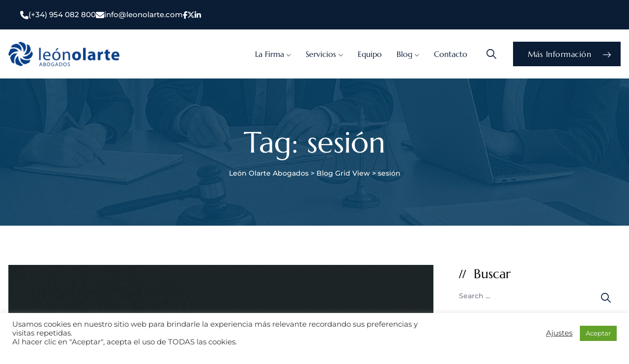

--- FILE ---
content_type: text/html; charset=UTF-8
request_url: https://leonolarte.com/tag/sesion/
body_size: 24865
content:
<!DOCTYPE html>
<html lang="es-ES" class="no-js no-svg">
<head>
<meta charset="UTF-8">
<meta name="viewport" content="width=device-width, initial-scale=1">



<!-- browser-theme-color for WordPress -->
<meta name="theme-color" content="#0a1d35">
<meta name="msapplication-navbutton-color" content="#0a1d35">
<meta name="mobile-web-app-capable" content="yes">
<meta name="apple-mobile-web-app-status-bar-style" content="black-translucent">


<link rel="profile" href="https://gmpg.org/xfn/11">
<meta name='robots' content='index, follow, max-image-preview:large, max-snippet:-1, max-video-preview:-1' />

	<!-- This site is optimized with the Yoast SEO plugin v26.7 - https://yoast.com/wordpress/plugins/seo/ -->
	<title>sesión archivos - León Olarte Abogados</title>
	<link rel="canonical" href="https://leonolarte.com/tag/sesion/" />
	<meta property="og:locale" content="es_ES" />
	<meta property="og:type" content="article" />
	<meta property="og:title" content="sesión archivos - León Olarte Abogados" />
	<meta property="og:url" content="https://leonolarte.com/tag/sesion/" />
	<meta property="og:site_name" content="León Olarte Abogados" />
	<meta property="og:image" content="https://leonolarte.com/wp-content/uploads/2020/03/LeonOlarte_Abogados.jpg" />
	<meta property="og:image:width" content="1024" />
	<meta property="og:image:height" content="768" />
	<meta property="og:image:type" content="image/jpeg" />
	<meta name="twitter:card" content="summary_large_image" />
	<meta name="twitter:site" content="@LeonOlarteAbog" />
	<script type="application/ld+json" class="yoast-schema-graph">{"@context":"https://schema.org","@graph":[{"@type":"CollectionPage","@id":"https://leonolarte.com/tag/sesion/","url":"https://leonolarte.com/tag/sesion/","name":"sesión archivos - León Olarte Abogados","isPartOf":{"@id":"https://leonolarte.com/#website"},"primaryImageOfPage":{"@id":"https://leonolarte.com/tag/sesion/#primaryimage"},"image":{"@id":"https://leonolarte.com/tag/sesion/#primaryimage"},"thumbnailUrl":"https://leonolarte.com/wp-content/uploads/2018/06/Captura-de-pantalla-2018-06-06-a-las-9.29.38.png","breadcrumb":{"@id":"https://leonolarte.com/tag/sesion/#breadcrumb"},"inLanguage":"es"},{"@type":"ImageObject","inLanguage":"es","@id":"https://leonolarte.com/tag/sesion/#primaryimage","url":"https://leonolarte.com/wp-content/uploads/2018/06/Captura-de-pantalla-2018-06-06-a-las-9.29.38.png","contentUrl":"https://leonolarte.com/wp-content/uploads/2018/06/Captura-de-pantalla-2018-06-06-a-las-9.29.38.png","width":1714,"height":1202},{"@type":"BreadcrumbList","@id":"https://leonolarte.com/tag/sesion/#breadcrumb","itemListElement":[{"@type":"ListItem","position":1,"name":"Portada","item":"https://leonolarte.com/"},{"@type":"ListItem","position":2,"name":"sesión"}]},{"@type":"WebSite","@id":"https://leonolarte.com/#website","url":"https://leonolarte.com/","name":"León Olarte Abogados","description":"","publisher":{"@id":"https://leonolarte.com/#organization"},"potentialAction":[{"@type":"SearchAction","target":{"@type":"EntryPoint","urlTemplate":"https://leonolarte.com/?s={search_term_string}"},"query-input":{"@type":"PropertyValueSpecification","valueRequired":true,"valueName":"search_term_string"}}],"inLanguage":"es"},{"@type":"Organization","@id":"https://leonolarte.com/#organization","name":"León Olarte Abogados","url":"https://leonolarte.com/","logo":{"@type":"ImageObject","inLanguage":"es","@id":"https://leonolarte.com/#/schema/logo/image/","url":"https://leonolarte.com/wp-content/uploads/2018/10/logo-slider.png","contentUrl":"https://leonolarte.com/wp-content/uploads/2018/10/logo-slider.png","width":500,"height":111,"caption":"León Olarte Abogados"},"image":{"@id":"https://leonolarte.com/#/schema/logo/image/"},"sameAs":["https://www.facebook.com/leonolarte.abogados","https://x.com/LeonOlarteAbog","https://www.linkedin.com/company/leonolarteabog/"]}]}</script>
	<!-- / Yoast SEO plugin. -->


<link rel='dns-prefetch' href='//static.addtoany.com' />
<link rel='dns-prefetch' href='//www.googletagmanager.com' />
<link rel='dns-prefetch' href='//cdnjs.cloudflare.com' />
<link href='https://fonts.gstatic.com' crossorigin rel='preconnect' />
<link rel="alternate" type="application/rss+xml" title="León Olarte Abogados &raquo; Feed" href="https://leonolarte.com/feed/" />
<link rel="alternate" type="application/rss+xml" title="León Olarte Abogados &raquo; Feed de los comentarios" href="https://leonolarte.com/comments/feed/" />
<link rel="alternate" type="application/rss+xml" title="León Olarte Abogados &raquo; Etiqueta sesión del feed" href="https://leonolarte.com/tag/sesion/feed/" />
<style id='wp-img-auto-sizes-contain-inline-css'>
img:is([sizes=auto i],[sizes^="auto," i]){contain-intrinsic-size:3000px 1500px}
/*# sourceURL=wp-img-auto-sizes-contain-inline-css */
</style>
<style id='wp-emoji-styles-inline-css'>

	img.wp-smiley, img.emoji {
		display: inline !important;
		border: none !important;
		box-shadow: none !important;
		height: 1em !important;
		width: 1em !important;
		margin: 0 0.07em !important;
		vertical-align: -0.1em !important;
		background: none !important;
		padding: 0 !important;
	}
/*# sourceURL=wp-emoji-styles-inline-css */
</style>
<link rel='stylesheet' id='wp-block-library-css' href='https://leonolarte.com/wp-includes/css/dist/block-library/style.min.css?ver=6.9' media='all' />
<style id='classic-theme-styles-inline-css'>
/*! This file is auto-generated */
.wp-block-button__link{color:#fff;background-color:#32373c;border-radius:9999px;box-shadow:none;text-decoration:none;padding:calc(.667em + 2px) calc(1.333em + 2px);font-size:1.125em}.wp-block-file__button{background:#32373c;color:#fff;text-decoration:none}
/*# sourceURL=/wp-includes/css/classic-themes.min.css */
</style>
<style id='global-styles-inline-css'>
:root{--wp--preset--aspect-ratio--square: 1;--wp--preset--aspect-ratio--4-3: 4/3;--wp--preset--aspect-ratio--3-4: 3/4;--wp--preset--aspect-ratio--3-2: 3/2;--wp--preset--aspect-ratio--2-3: 2/3;--wp--preset--aspect-ratio--16-9: 16/9;--wp--preset--aspect-ratio--9-16: 9/16;--wp--preset--color--black: #000000;--wp--preset--color--cyan-bluish-gray: #abb8c3;--wp--preset--color--white: #ffffff;--wp--preset--color--pale-pink: #f78da7;--wp--preset--color--vivid-red: #cf2e2e;--wp--preset--color--luminous-vivid-orange: #ff6900;--wp--preset--color--luminous-vivid-amber: #fcb900;--wp--preset--color--light-green-cyan: #7bdcb5;--wp--preset--color--vivid-green-cyan: #00d084;--wp--preset--color--pale-cyan-blue: #8ed1fc;--wp--preset--color--vivid-cyan-blue: #0693e3;--wp--preset--color--vivid-purple: #9b51e0;--wp--preset--gradient--vivid-cyan-blue-to-vivid-purple: linear-gradient(135deg,rgb(6,147,227) 0%,rgb(155,81,224) 100%);--wp--preset--gradient--light-green-cyan-to-vivid-green-cyan: linear-gradient(135deg,rgb(122,220,180) 0%,rgb(0,208,130) 100%);--wp--preset--gradient--luminous-vivid-amber-to-luminous-vivid-orange: linear-gradient(135deg,rgb(252,185,0) 0%,rgb(255,105,0) 100%);--wp--preset--gradient--luminous-vivid-orange-to-vivid-red: linear-gradient(135deg,rgb(255,105,0) 0%,rgb(207,46,46) 100%);--wp--preset--gradient--very-light-gray-to-cyan-bluish-gray: linear-gradient(135deg,rgb(238,238,238) 0%,rgb(169,184,195) 100%);--wp--preset--gradient--cool-to-warm-spectrum: linear-gradient(135deg,rgb(74,234,220) 0%,rgb(151,120,209) 20%,rgb(207,42,186) 40%,rgb(238,44,130) 60%,rgb(251,105,98) 80%,rgb(254,248,76) 100%);--wp--preset--gradient--blush-light-purple: linear-gradient(135deg,rgb(255,206,236) 0%,rgb(152,150,240) 100%);--wp--preset--gradient--blush-bordeaux: linear-gradient(135deg,rgb(254,205,165) 0%,rgb(254,45,45) 50%,rgb(107,0,62) 100%);--wp--preset--gradient--luminous-dusk: linear-gradient(135deg,rgb(255,203,112) 0%,rgb(199,81,192) 50%,rgb(65,88,208) 100%);--wp--preset--gradient--pale-ocean: linear-gradient(135deg,rgb(255,245,203) 0%,rgb(182,227,212) 50%,rgb(51,167,181) 100%);--wp--preset--gradient--electric-grass: linear-gradient(135deg,rgb(202,248,128) 0%,rgb(113,206,126) 100%);--wp--preset--gradient--midnight: linear-gradient(135deg,rgb(2,3,129) 0%,rgb(40,116,252) 100%);--wp--preset--font-size--small: 13px;--wp--preset--font-size--medium: 20px;--wp--preset--font-size--large: 36px;--wp--preset--font-size--x-large: 42px;--wp--preset--spacing--20: 0.44rem;--wp--preset--spacing--30: 0.67rem;--wp--preset--spacing--40: 1rem;--wp--preset--spacing--50: 1.5rem;--wp--preset--spacing--60: 2.25rem;--wp--preset--spacing--70: 3.38rem;--wp--preset--spacing--80: 5.06rem;--wp--preset--shadow--natural: 6px 6px 9px rgba(0, 0, 0, 0.2);--wp--preset--shadow--deep: 12px 12px 50px rgba(0, 0, 0, 0.4);--wp--preset--shadow--sharp: 6px 6px 0px rgba(0, 0, 0, 0.2);--wp--preset--shadow--outlined: 6px 6px 0px -3px rgb(255, 255, 255), 6px 6px rgb(0, 0, 0);--wp--preset--shadow--crisp: 6px 6px 0px rgb(0, 0, 0);}:where(.is-layout-flex){gap: 0.5em;}:where(.is-layout-grid){gap: 0.5em;}body .is-layout-flex{display: flex;}.is-layout-flex{flex-wrap: wrap;align-items: center;}.is-layout-flex > :is(*, div){margin: 0;}body .is-layout-grid{display: grid;}.is-layout-grid > :is(*, div){margin: 0;}:where(.wp-block-columns.is-layout-flex){gap: 2em;}:where(.wp-block-columns.is-layout-grid){gap: 2em;}:where(.wp-block-post-template.is-layout-flex){gap: 1.25em;}:where(.wp-block-post-template.is-layout-grid){gap: 1.25em;}.has-black-color{color: var(--wp--preset--color--black) !important;}.has-cyan-bluish-gray-color{color: var(--wp--preset--color--cyan-bluish-gray) !important;}.has-white-color{color: var(--wp--preset--color--white) !important;}.has-pale-pink-color{color: var(--wp--preset--color--pale-pink) !important;}.has-vivid-red-color{color: var(--wp--preset--color--vivid-red) !important;}.has-luminous-vivid-orange-color{color: var(--wp--preset--color--luminous-vivid-orange) !important;}.has-luminous-vivid-amber-color{color: var(--wp--preset--color--luminous-vivid-amber) !important;}.has-light-green-cyan-color{color: var(--wp--preset--color--light-green-cyan) !important;}.has-vivid-green-cyan-color{color: var(--wp--preset--color--vivid-green-cyan) !important;}.has-pale-cyan-blue-color{color: var(--wp--preset--color--pale-cyan-blue) !important;}.has-vivid-cyan-blue-color{color: var(--wp--preset--color--vivid-cyan-blue) !important;}.has-vivid-purple-color{color: var(--wp--preset--color--vivid-purple) !important;}.has-black-background-color{background-color: var(--wp--preset--color--black) !important;}.has-cyan-bluish-gray-background-color{background-color: var(--wp--preset--color--cyan-bluish-gray) !important;}.has-white-background-color{background-color: var(--wp--preset--color--white) !important;}.has-pale-pink-background-color{background-color: var(--wp--preset--color--pale-pink) !important;}.has-vivid-red-background-color{background-color: var(--wp--preset--color--vivid-red) !important;}.has-luminous-vivid-orange-background-color{background-color: var(--wp--preset--color--luminous-vivid-orange) !important;}.has-luminous-vivid-amber-background-color{background-color: var(--wp--preset--color--luminous-vivid-amber) !important;}.has-light-green-cyan-background-color{background-color: var(--wp--preset--color--light-green-cyan) !important;}.has-vivid-green-cyan-background-color{background-color: var(--wp--preset--color--vivid-green-cyan) !important;}.has-pale-cyan-blue-background-color{background-color: var(--wp--preset--color--pale-cyan-blue) !important;}.has-vivid-cyan-blue-background-color{background-color: var(--wp--preset--color--vivid-cyan-blue) !important;}.has-vivid-purple-background-color{background-color: var(--wp--preset--color--vivid-purple) !important;}.has-black-border-color{border-color: var(--wp--preset--color--black) !important;}.has-cyan-bluish-gray-border-color{border-color: var(--wp--preset--color--cyan-bluish-gray) !important;}.has-white-border-color{border-color: var(--wp--preset--color--white) !important;}.has-pale-pink-border-color{border-color: var(--wp--preset--color--pale-pink) !important;}.has-vivid-red-border-color{border-color: var(--wp--preset--color--vivid-red) !important;}.has-luminous-vivid-orange-border-color{border-color: var(--wp--preset--color--luminous-vivid-orange) !important;}.has-luminous-vivid-amber-border-color{border-color: var(--wp--preset--color--luminous-vivid-amber) !important;}.has-light-green-cyan-border-color{border-color: var(--wp--preset--color--light-green-cyan) !important;}.has-vivid-green-cyan-border-color{border-color: var(--wp--preset--color--vivid-green-cyan) !important;}.has-pale-cyan-blue-border-color{border-color: var(--wp--preset--color--pale-cyan-blue) !important;}.has-vivid-cyan-blue-border-color{border-color: var(--wp--preset--color--vivid-cyan-blue) !important;}.has-vivid-purple-border-color{border-color: var(--wp--preset--color--vivid-purple) !important;}.has-vivid-cyan-blue-to-vivid-purple-gradient-background{background: var(--wp--preset--gradient--vivid-cyan-blue-to-vivid-purple) !important;}.has-light-green-cyan-to-vivid-green-cyan-gradient-background{background: var(--wp--preset--gradient--light-green-cyan-to-vivid-green-cyan) !important;}.has-luminous-vivid-amber-to-luminous-vivid-orange-gradient-background{background: var(--wp--preset--gradient--luminous-vivid-amber-to-luminous-vivid-orange) !important;}.has-luminous-vivid-orange-to-vivid-red-gradient-background{background: var(--wp--preset--gradient--luminous-vivid-orange-to-vivid-red) !important;}.has-very-light-gray-to-cyan-bluish-gray-gradient-background{background: var(--wp--preset--gradient--very-light-gray-to-cyan-bluish-gray) !important;}.has-cool-to-warm-spectrum-gradient-background{background: var(--wp--preset--gradient--cool-to-warm-spectrum) !important;}.has-blush-light-purple-gradient-background{background: var(--wp--preset--gradient--blush-light-purple) !important;}.has-blush-bordeaux-gradient-background{background: var(--wp--preset--gradient--blush-bordeaux) !important;}.has-luminous-dusk-gradient-background{background: var(--wp--preset--gradient--luminous-dusk) !important;}.has-pale-ocean-gradient-background{background: var(--wp--preset--gradient--pale-ocean) !important;}.has-electric-grass-gradient-background{background: var(--wp--preset--gradient--electric-grass) !important;}.has-midnight-gradient-background{background: var(--wp--preset--gradient--midnight) !important;}.has-small-font-size{font-size: var(--wp--preset--font-size--small) !important;}.has-medium-font-size{font-size: var(--wp--preset--font-size--medium) !important;}.has-large-font-size{font-size: var(--wp--preset--font-size--large) !important;}.has-x-large-font-size{font-size: var(--wp--preset--font-size--x-large) !important;}
:where(.wp-block-post-template.is-layout-flex){gap: 1.25em;}:where(.wp-block-post-template.is-layout-grid){gap: 1.25em;}
:where(.wp-block-term-template.is-layout-flex){gap: 1.25em;}:where(.wp-block-term-template.is-layout-grid){gap: 1.25em;}
:where(.wp-block-columns.is-layout-flex){gap: 2em;}:where(.wp-block-columns.is-layout-grid){gap: 2em;}
:root :where(.wp-block-pullquote){font-size: 1.5em;line-height: 1.6;}
/*# sourceURL=global-styles-inline-css */
</style>
<link rel='stylesheet' id='contact-form-7-css' href='https://leonolarte.com/wp-content/plugins/contact-form-7/includes/css/styles.css?ver=6.1.4' media='all' />
<link rel='stylesheet' id='cookie-law-info-css' href='https://leonolarte.com/wp-content/plugins/cookie-law-info/legacy/public/css/cookie-law-info-public.css?ver=3.3.9.1' media='all' />
<link rel='stylesheet' id='cookie-law-info-gdpr-css' href='https://leonolarte.com/wp-content/plugins/cookie-law-info/legacy/public/css/cookie-law-info-gdpr.css?ver=3.3.9.1' media='all' />
<link rel='stylesheet' id='ctf_styles-css' href='https://leonolarte.com/wp-content/plugins/custom-twitter-feeds/css/ctf-styles.min.css?ver=2.3.1' media='all' />
<link rel='stylesheet' id='fa-cdn-css' href='https://cdnjs.cloudflare.com/ajax/libs/font-awesome/6.5.0/css/all.min.css?ver=6.4.0' media='all' />
<link rel='stylesheet' id='qi-addons-for-elementor-grid-style-css' href='https://leonolarte.com/wp-content/plugins/qi-addons-for-elementor/assets/css/grid.min.css?ver=1.9.5' media='all' />
<link rel='stylesheet' id='qi-addons-for-elementor-helper-parts-style-css' href='https://leonolarte.com/wp-content/plugins/qi-addons-for-elementor/assets/css/helper-parts.min.css?ver=1.9.5' media='all' />
<link rel='stylesheet' id='qi-addons-for-elementor-style-css' href='https://leonolarte.com/wp-content/plugins/qi-addons-for-elementor/assets/css/main.min.css?ver=1.9.5' media='all' />
<link rel='stylesheet' id='pbmit-attorly-header-style-css' href='https://leonolarte.com/wp-content/themes/attorly/css/header/header-style-4.min.css?ver=6.9' media='all' />
<link rel='stylesheet' id='kirki-styles-css' href='https://leonolarte.com?action=kirki-styles&#038;ver=3.1.9' media='all' />
<link rel='stylesheet' id='addtoany-css' href='https://leonolarte.com/wp-content/plugins/add-to-any/addtoany.min.css?ver=1.16' media='all' />
<link rel='stylesheet' id='bootstrap-css' href='https://leonolarte.com/wp-content/themes/attorly/libraries/bootstrap/css/bootstrap.min.css?ver=6.9' media='all' />
<link rel='stylesheet' id='pbmit-elementor-style-css' href='https://leonolarte.com/wp-content/themes/attorly/css/elementor.min.css?ver=6.9' media='all' />
<link rel='stylesheet' id='pbmit-core-style-css' href='https://leonolarte.com/wp-content/themes/attorly/css/core.min.css?ver=6.9' media='all' />
<link rel='stylesheet' id='pbmit-theme-style-css' href='https://leonolarte.com/wp-content/themes/attorly/css/theme.min.css?ver=6.9' media='all' />
<link rel='stylesheet' id='pbmit-widget-style-css' href='https://leonolarte.com/wp-content/themes/attorly/css/widget.min.css?ver=6.9' media='all' />
<link rel='stylesheet' id='select2-css' href='https://leonolarte.com/wp-content/themes/attorly/libraries/select2/css/select2.min.css?ver=6.9' media='all' />
<link rel='stylesheet' id='magnific-popup-css' href='https://leonolarte.com/wp-content/themes/attorly/libraries/magnific-popup/magnific-popup.css?ver=6.9' media='all' />
<link rel='stylesheet' id='pbmit-base-icons-css' href='https://leonolarte.com/wp-content/themes/attorly/libraries/pbminfotech-base-icons/css/pbminfotech-base-icons.css?ver=6.9' media='all' />
<link rel='stylesheet' id='balloon-css' href='https://leonolarte.com/wp-content/themes/attorly/libraries/balloon/balloon.min.css?ver=6.9' media='all' />
<link rel='stylesheet' id='pbmit-dynamic-style-css' href='https://leonolarte.com/wp-content/pbmit-attorly-css/theme-style.min.css?ver=887997' media='all' />
<link rel='stylesheet' id='pbmit-global-color-style-css' href='https://leonolarte.com/wp-content/themes/attorly/css/global-color.min.css?ver=6.9' media='all' />
<link rel='stylesheet' id='pbmit-responsive-style-css' href='https://leonolarte.com/wp-content/themes/attorly/css/responsive.min.css?ver=6.9' media='all' />
<script src="https://leonolarte.com/wp-includes/js/jquery/jquery.min.js?ver=3.7.1" id="jquery-core-js"></script>
<script src="https://leonolarte.com/wp-includes/js/jquery/jquery-migrate.min.js?ver=3.4.1" id="jquery-migrate-js"></script>
<script id="addtoany-core-js-before">
window.a2a_config=window.a2a_config||{};a2a_config.callbacks=[];a2a_config.overlays=[];a2a_config.templates={};a2a_localize = {
	Share: "Compartir",
	Save: "Guardar",
	Subscribe: "Suscribir",
	Email: "Correo electrónico",
	Bookmark: "Marcador",
	ShowAll: "Mostrar todo",
	ShowLess: "Mostrar menos",
	FindServices: "Encontrar servicio(s)",
	FindAnyServiceToAddTo: "Encuentra al instante cualquier servicio para añadir a",
	PoweredBy: "Funciona con",
	ShareViaEmail: "Compartir por correo electrónico",
	SubscribeViaEmail: "Suscribirse a través de correo electrónico",
	BookmarkInYourBrowser: "Añadir a marcadores de tu navegador",
	BookmarkInstructions: "Presiona «Ctrl+D» o «\u2318+D» para añadir esta página a marcadores",
	AddToYourFavorites: "Añadir a tus favoritos",
	SendFromWebOrProgram: "Enviar desde cualquier dirección o programa de correo electrónico ",
	EmailProgram: "Programa de correo electrónico",
	More: "Más&#8230;",
	ThanksForSharing: "¡Gracias por compartir!",
	ThanksForFollowing: "¡Gracias por seguirnos!"
};

a2a_config.icon_color="transparent,#000000";

//# sourceURL=addtoany-core-js-before
</script>
<script defer src="https://static.addtoany.com/menu/page.js" id="addtoany-core-js"></script>
<script defer src="https://leonolarte.com/wp-content/plugins/add-to-any/addtoany.min.js?ver=1.1" id="addtoany-jquery-js"></script>
<script id="cookie-law-info-js-extra">
var Cli_Data = {"nn_cookie_ids":["test_cookie","VISITOR_INFO1_LIVE","_ga","_gid","__stid","pxcelPage_c010","mc_session_ids[default]","mc_session_ids[multi][0]","mc_session_ids[multi][1]","mc_session_ids[multi][2]","mc_session_ids[multi][3]","mc_session_ids[multi][4]","lang","__stidv","_gat","YSC","cookielawinfo-checkbox-performance","cookielawinfo-checkbox-analytics","cookielawinfo-checkbox-advertisement","__cfduid","SERVERID","EE","pi","uuid2","ud","rlas3","pxrc","_cc_dc","_cc_id","_cc_cc","_cc_aud","IDE","cookielawinfo-checkbox-others","collect_chat_page_load","collect_chat_launcher_load","fpestid","zc","st_samesite","CONSENT","cookielawinfo-checkbox-necessary","cookielawinfo-checkbox-non-necessary","cookielawinfo-checkbox-functional"],"cookielist":[],"non_necessary_cookies":{"necessary":["__cfduid","SERVERID"],"functional":["mc_session_ids[default]","mc_session_ids[multi][0]","mc_session_ids[multi][1]","mc_session_ids[multi][2]","mc_session_ids[multi][3]","mc_session_ids[multi][4]","lang","__stidv"],"performance":["_gat","YSC"],"analytics":["_ga","_gid","__stid","pxcelPage_c010"],"advertisement":["test_cookie","VISITOR_INFO1_LIVE","EE","pi","uuid2","ud","rlas3","pxrc","_cc_dc","_cc_id","_cc_cc","_cc_aud","IDE"],"other":["collect_chat_page_load","collect_chat_launcher_load","fpestid","zc","st_samesite","CONSENT"]},"ccpaEnabled":"","ccpaRegionBased":"","ccpaBarEnabled":"","strictlyEnabled":["necessary","obligatoire"],"ccpaType":"gdpr","js_blocking":"1","custom_integration":"","triggerDomRefresh":"","secure_cookies":""};
var cli_cookiebar_settings = {"animate_speed_hide":"500","animate_speed_show":"500","background":"#FFF","border":"#b1a6a6c2","border_on":"","button_1_button_colour":"#61a229","button_1_button_hover":"#4e8221","button_1_link_colour":"#fff","button_1_as_button":"1","button_1_new_win":"","button_2_button_colour":"#333","button_2_button_hover":"#292929","button_2_link_colour":"#444","button_2_as_button":"","button_2_hidebar":"","button_3_button_colour":"#3566bb","button_3_button_hover":"#2a5296","button_3_link_colour":"#fff","button_3_as_button":"1","button_3_new_win":"","button_4_button_colour":"#000","button_4_button_hover":"#000000","button_4_link_colour":"#333333","button_4_as_button":"","button_7_button_colour":"#61a229","button_7_button_hover":"#4e8221","button_7_link_colour":"#fff","button_7_as_button":"1","button_7_new_win":"","font_family":"inherit","header_fix":"","notify_animate_hide":"1","notify_animate_show":"","notify_div_id":"#cookie-law-info-bar","notify_position_horizontal":"right","notify_position_vertical":"bottom","scroll_close":"","scroll_close_reload":"","accept_close_reload":"","reject_close_reload":"","showagain_tab":"","showagain_background":"#fff","showagain_border":"#000","showagain_div_id":"#cookie-law-info-again","showagain_x_position":"100px","text":"#333333","show_once_yn":"","show_once":"10000","logging_on":"","as_popup":"","popup_overlay":"1","bar_heading_text":"","cookie_bar_as":"banner","popup_showagain_position":"bottom-right","widget_position":"left"};
var log_object = {"ajax_url":"https://leonolarte.com/wp-admin/admin-ajax.php"};
//# sourceURL=cookie-law-info-js-extra
</script>
<script src="https://leonolarte.com/wp-content/plugins/cookie-law-info/legacy/public/js/cookie-law-info-public.js?ver=3.3.9.1" id="cookie-law-info-js"></script>
<script src="//leonolarte.com/wp-content/plugins/revslider/sr6/assets/js/rbtools.min.js?ver=6.7.28" async id="tp-tools-js"></script>
<script src="//leonolarte.com/wp-content/plugins/revslider/sr6/assets/js/rs6.min.js?ver=6.7.28" async id="revmin-js"></script>
<script src="https://leonolarte.com/wp-content/themes/attorly/libraries/waypoints/jquery.waypoints.min.js?ver=6.9" id="jquery-waypoints-js"></script>
<script src="https://leonolarte.com/wp-content/themes/attorly/libraries/jquery-circle-progress/circle-progress.min.js?ver=6.9" id="jquery-circle-progress-js"></script>
<script src="https://leonolarte.com/wp-content/themes/attorly/libraries/numinate/numinate.min.js?ver=6.9" id="numinate-js"></script>
<script src="https://leonolarte.com/wp-content/themes/attorly/libraries/jquery-observe/jquery-observe.min.js?ver=6.9" id="jquery-observe-js"></script>
<script src="https://leonolarte.com/wp-content/themes/attorly/libraries/select2/js/select2.min.js?ver=6.9" id="select2-js"></script>
<script src="https://leonolarte.com/wp-content/themes/attorly/libraries/magnific-popup/jquery.magnific-popup.min.js?ver=6.9" id="magnific-popup-js"></script>
<script src="https://leonolarte.com/wp-content/themes/attorly/libraries/sticky-toolkit/jquery.sticky-kit.min.js?ver=6.9" id="jquery-sticky-js"></script>
<script id="pbmit-core-script-js-extra">
var pbmit_js_variables = {"responsive":null,"ajaxurl":"https://leonolarte.com/wp-admin/admin-ajax.php","ajaxnonce":"199755ac90","ajaxnonce_ajax_pagination":"1439c52e6c","ajaxnonce_sortcat":"5e426f309f"};
//# sourceURL=pbmit-core-script-js-extra
</script>
<script src="https://leonolarte.com/wp-content/themes/attorly/js/core.min.js?ver=6.9" id="pbmit-core-script-js"></script>
<script src="https://leonolarte.com/wp-content/themes/attorly/js/elementor.min.js?ver=6.9" id="pbmit-elementor-script-js"></script>
<script src="https://leonolarte.com/wp-content/themes/attorly/js/gsap.min.js?ver=6.9" id="pbmit-gsap-js"></script>
<script src="https://leonolarte.com/wp-content/themes/attorly/js/ScrollTrigger.js?ver=6.9" id="pbmit-scrolltrigger-js"></script>
<script src="https://leonolarte.com/wp-content/themes/attorly/js/SplitText.min.js?ver=6.9" id="pbmit-splitsext-js"></script>
<script src="https://leonolarte.com/wp-content/themes/attorly/js/cursor.min.js?ver=6.9" id="pbmit-cursor-js"></script>
<script src="https://leonolarte.com/wp-content/themes/attorly/js/magnetic.min.js?ver=6.9" id="pbmit-magnetic-js"></script>
<script src="https://leonolarte.com/wp-content/themes/attorly/js/gsap-animation.min.js?ver=6.9" id="pbmit-effects-js"></script>
<script src="https://leonolarte.com/wp-content/themes/attorly/js/animated-counter.min.js?ver=6.9" id="pbmit-animated-counter-js"></script>

<!-- Fragmento de código de la etiqueta de Google (gtag.js) añadida por Site Kit -->
<!-- Fragmento de código de Google Analytics añadido por Site Kit -->
<script src="https://www.googletagmanager.com/gtag/js?id=GT-T53Q7JC" id="google_gtagjs-js" async></script>
<script id="google_gtagjs-js-after">
window.dataLayer = window.dataLayer || [];function gtag(){dataLayer.push(arguments);}
gtag("set","linker",{"domains":["leonolarte.com"]});
gtag("js", new Date());
gtag("set", "developer_id.dZTNiMT", true);
gtag("config", "GT-T53Q7JC");
//# sourceURL=google_gtagjs-js-after
</script>
<link rel="https://api.w.org/" href="https://leonolarte.com/wp-json/" /><link rel="alternate" title="JSON" type="application/json" href="https://leonolarte.com/wp-json/wp/v2/tags/771" /><link rel="EditURI" type="application/rsd+xml" title="RSD" href="https://leonolarte.com/xmlrpc.php?rsd" />
<meta name="generator" content="WordPress 6.9" />
<meta name="generator" content="Site Kit by Google 1.170.0" /><style>@media (min-width: 1201px) {
    .pbmit-header-style-4 .site-branding {
        padding-right: 0px;
       margin-right: 0px;
    }
}</style><meta name="generator" content="Elementor 3.34.1; features: additional_custom_breakpoints; settings: css_print_method-external, google_font-enabled, font_display-swap">

<meta property="og:title" content="Leon Olarte Abogados">
<meta property="og:description" content="Boutique en derecho inmobiliario y minero">
<meta property="og:image" content="https://leonolarte.com/wp-content/uploads/2025/07/1-Landing-page.webp">
<meta property="og:url" content="https://leonolarte.com/">
 <!-- Opcional para WhatsApp, Facebook y otros -->
<meta name="twitter:card" content="summary_large_image">
<meta name="twitter:image" content="https://leonolarte.com/wp-content/uploads/2025/07/1-Landing-page.webp">
			<style>
				.e-con.e-parent:nth-of-type(n+4):not(.e-lazyloaded):not(.e-no-lazyload),
				.e-con.e-parent:nth-of-type(n+4):not(.e-lazyloaded):not(.e-no-lazyload) * {
					background-image: none !important;
				}
				@media screen and (max-height: 1024px) {
					.e-con.e-parent:nth-of-type(n+3):not(.e-lazyloaded):not(.e-no-lazyload),
					.e-con.e-parent:nth-of-type(n+3):not(.e-lazyloaded):not(.e-no-lazyload) * {
						background-image: none !important;
					}
				}
				@media screen and (max-height: 640px) {
					.e-con.e-parent:nth-of-type(n+2):not(.e-lazyloaded):not(.e-no-lazyload),
					.e-con.e-parent:nth-of-type(n+2):not(.e-lazyloaded):not(.e-no-lazyload) * {
						background-image: none !important;
					}
				}
			</style>
			<meta name="generator" content="Powered by Slider Revolution 6.7.28 - responsive, Mobile-Friendly Slider Plugin for WordPress with comfortable drag and drop interface." />
<link rel="icon" href="https://leonolarte.com/wp-content/uploads/2025/05/cropped-icono-32x32.png" sizes="32x32" />
<link rel="icon" href="https://leonolarte.com/wp-content/uploads/2025/05/cropped-icono-192x192.png" sizes="192x192" />
<link rel="apple-touch-icon" href="https://leonolarte.com/wp-content/uploads/2025/05/cropped-icono-180x180.png" />
<meta name="msapplication-TileImage" content="https://leonolarte.com/wp-content/uploads/2025/05/cropped-icono-270x270.png" />
<script>function setREVStartSize(e){
			//window.requestAnimationFrame(function() {
				window.RSIW = window.RSIW===undefined ? window.innerWidth : window.RSIW;
				window.RSIH = window.RSIH===undefined ? window.innerHeight : window.RSIH;
				try {
					var pw = document.getElementById(e.c).parentNode.offsetWidth,
						newh;
					pw = pw===0 || isNaN(pw) || (e.l=="fullwidth" || e.layout=="fullwidth") ? window.RSIW : pw;
					e.tabw = e.tabw===undefined ? 0 : parseInt(e.tabw);
					e.thumbw = e.thumbw===undefined ? 0 : parseInt(e.thumbw);
					e.tabh = e.tabh===undefined ? 0 : parseInt(e.tabh);
					e.thumbh = e.thumbh===undefined ? 0 : parseInt(e.thumbh);
					e.tabhide = e.tabhide===undefined ? 0 : parseInt(e.tabhide);
					e.thumbhide = e.thumbhide===undefined ? 0 : parseInt(e.thumbhide);
					e.mh = e.mh===undefined || e.mh=="" || e.mh==="auto" ? 0 : parseInt(e.mh,0);
					if(e.layout==="fullscreen" || e.l==="fullscreen")
						newh = Math.max(e.mh,window.RSIH);
					else{
						e.gw = Array.isArray(e.gw) ? e.gw : [e.gw];
						for (var i in e.rl) if (e.gw[i]===undefined || e.gw[i]===0) e.gw[i] = e.gw[i-1];
						e.gh = e.el===undefined || e.el==="" || (Array.isArray(e.el) && e.el.length==0)? e.gh : e.el;
						e.gh = Array.isArray(e.gh) ? e.gh : [e.gh];
						for (var i in e.rl) if (e.gh[i]===undefined || e.gh[i]===0) e.gh[i] = e.gh[i-1];
											
						var nl = new Array(e.rl.length),
							ix = 0,
							sl;
						e.tabw = e.tabhide>=pw ? 0 : e.tabw;
						e.thumbw = e.thumbhide>=pw ? 0 : e.thumbw;
						e.tabh = e.tabhide>=pw ? 0 : e.tabh;
						e.thumbh = e.thumbhide>=pw ? 0 : e.thumbh;
						for (var i in e.rl) nl[i] = e.rl[i]<window.RSIW ? 0 : e.rl[i];
						sl = nl[0];
						for (var i in nl) if (sl>nl[i] && nl[i]>0) { sl = nl[i]; ix=i;}
						var m = pw>(e.gw[ix]+e.tabw+e.thumbw) ? 1 : (pw-(e.tabw+e.thumbw)) / (e.gw[ix]);
						newh =  (e.gh[ix] * m) + (e.tabh + e.thumbh);
					}
					var el = document.getElementById(e.c);
					if (el!==null && el) el.style.height = newh+"px";
					el = document.getElementById(e.c+"_wrapper");
					if (el!==null && el) {
						el.style.height = newh+"px";
						el.style.display = "block";
					}
				} catch(e){
					console.log("Failure at Presize of Slider:" + e)
				}
			//});
		  };</script>
		<style id="wp-custom-css">
			.site-footer.pbmit-footer-style-3 {
    padding: 0px 0;
}

.img-hover-social-cascade {
  position: relative;
  display: inline-block;
  --icons-top: 10%; /* Default, pero se puede sobreescribir en el HTML */
}

.img-hover-social-cascade {
  position: relative;
  display: inline-block;
  --icons-top: 10%;   /* Valor por defecto, editable en cada div */
  --icons-left: 10%;  /* Valor por defecto, editable en cada div */
}

.social-icons-cascade {
  position: absolute;
  top: var(--icons-top);
  left: var(--icons-left);
  transform: translate(-50%, 0);
  display: flex;
  flex-direction: column;
  align-items: center;
  pointer-events: none;
	z-index: 2;   
}

.social-icons-cascade a {
  opacity: 0;
  transform: translateY(20px) scale(0.8);
  pointer-events: auto;
  margin: 7px 0;
  background: #fff;
  border-radius: 50%;
  border: 2.5px solid #bbb;
  width: 44px;
  height: 44px;
  display: flex;
  align-items: center;
  justify-content: center;
  transition: 
    background 0.3s, 
    color 0.3s, 
    border-color 0.3s, 
    box-shadow 0.3s, 
    opacity 0.35s, 
    transform 0.35s;
  font-size: 24px;
  color: #222;
  box-shadow: 0 2px 8px rgba(0,0,0,0.11);
}

.img-hover-social-cascade:hover .social-icons-cascade a {
  opacity: 1;
  transform: translateY(0) scale(1);
}

/* Cascada con delays */
.social-icons-cascade a:nth-child(1) { transition-delay: 0.08s; }
.social-icons-cascade a:nth-child(2) { transition-delay: 0.21s; }
.social-icons-cascade a:nth-child(3) { transition-delay: 0.33s; }
.social-icons-cascade a:nth-child(4) { transition-delay: 0.45s; }
/* Añadir más*/

/* Bordes corporativos */
.social-icons-cascade a.facebook { border-color: #1877f3; }
.social-icons-cascade a.twitter  { border-color: #000000; }
.social-icons-cascade a.instagram{ border-color: #e1306c; }
.social-icons-cascade a.linkedin { border-color: #0e76a8; }
.social-icons-cascade a.whatsapp { border-color: #25d366; }
.social-icons-cascade a.youtube  { border-color: #ff0000; }
/* Añade más colores si necesitas */

/* Estilo outlined para el icono: solo icono negro con borde */
.social-icons-cascade a i {
  color: #222;
  font-size: 22px;
  transition: color 0.3s;
}

.social-icons-cascade a:hover {
  background: #f5f5f5;
  box-shadow: 0 4px 16px rgba(0,0,0,0.16);
}
.social-icons-cascade a.facebook:hover i { color: #1877f3; }
.social-icons-cascade a.twitter:hover i  { color: #1da1f2; }
.social-icons-cascade a.instagram:hover i{ color: #e1306c; }
.social-icons-cascade a.linkedin:hover i { color: #0e76a8; }
.social-icons-cascade a.whatsapp:hover i { color: #25d366; }
.social-icons-cascade a.youtube:hover i  { color: #ff0000; }
/* Añade más si necesitas */
.img-hover-social-cascade img {
  display: block;
  width: 100%;
  height: auto;
  border-radius: 16px;
  transition: transform 1s ease;
  position: relative;
  z-index: 1;
}

/* Efecto de subida de 20px al hacer hover */
.img-hover-social-cascade:hover img {
  transform: translateY(-10px);
}
/* Color del componente buscar en el widget */
.pbminfotech-sidebar .widget_search .widget-title span, .pbminfotech-sidebar .widget_search .wp-block-search__label {
    color: black !important;
}
/*Elimino el boton contacto de la pagina contacto y en ingles*/
body.page-id-4657 .pbmit-header-button2 {
  display: none !important;
}

body.page-id-5718 .pbmit-header-button2 {
  display: none !important;
}

/*Poner el footer mas centrado*/
.aligncenter, div.aligncenter {
    padding-left: 60px;
}

/* Menor anchura al footer*/
.pbmit-footer-style-3:not(.pbmit-footer-widget-no) .pbmit-footer-text-area .container {
    padding-top: 0px;
}

@media (max-width: 767px) {
  .pbmit-footer-style-3:not(.pbmit-footer-widget-no) .pbmit-footer-text-area {
    padding-top: 0 !important;
    padding-bottom: 0 !important;
  }
}
/* CONTENEDOR GENERAL DEL PREHEADER */
.preheader-bar {
    display: flex;
    justify-content: space-between;
    align-items: center;
    padding: 0 24px;
    min-height: 55px;
    width: 100%;
    box-sizing: border-box;
    gap: 16px;
}
/* CONTACTO (teléfono y correo) */
.preheader-contact {
    display: flex;
    align-items: center;
    gap: 20px;
    list-style: none;
    padding: 0;
    margin: 0;
    color: #fff;
}
.preheader-contact li {
    display: flex;
    align-items: center;
    gap: 6px;
}
.preheader-contact a {
    color: #fff;
    text-decoration: none;
    font-weight: 500;
}
.preheader-contact i {
    font-size: 17px;
    color: #fff;
}

/* ICONOS SOCIALES EN CÍRCULO */
.redes-sociales-header {
    display: flex;
    gap: 18px;
    justify-content: center;
    align-items: center;
    margin: 0;
}
.redes-sociales-header a {
    display: flex;
    align-items: center;
    justify-content: center;
    text-decoration: none;
    transition: background 0.2s, transform 0.2s;
    box-shadow: 0 2px 8px rgba(34,70,149,0.11);
}
.redes-sociales-header a:hover {
    background: #0e2047;
    transform: translateY(-4px) scale(1.08);
}
.redes-sociales-header i {
    color: #fff;
    transition: color 0.2s;
}

/* Colores en hover para los iconos */
.redes-sociales-header a.facebook:hover i    { color: #1877f3; }
.redes-sociales-header a.x:hover i           { color: #fff;    }
.redes-sociales-header a.linkedin:hover i    { color: #0a66c2; }

/*Menu movil */

@media (max-width: 767px) {
  /* 1. Mostrar SIEMPRE el preheader en móvil */
  .pbmit-pre-header-wrapper {
    display: block !important;
    visibility: visible !important;
    opacity: 1 !important;
    height: auto !important;
    position: static !important;
  }

  /* 2. Preheader-bar en columna, hijos centrados */
  .pbmit-pre-header-wrapper .preheader-bar {
    display: flex !important;
    flex-direction: column !important;
    align-items: center !important;
    padding: 0 !important;
    margin-bottom: 6px;
    width: 100%;
  }

  /* 3. Teléfono y correo en una sola línea centrados */
  .pbmit-pre-header-wrapper .preheader-contact {
    display: flex !important;
    flex-direction: row !important;
    align-items: center !important;
    justify-content: center !important;
    gap: 14px !important; /* Espacio entre teléfono y correo */
    width: 100%;
    margin-bottom: 4px !important;
  }
  .pbmit-pre-header-wrapper .preheader-contact li {
    margin: 0 !important;
    padding: 0 2px !important;
    justify-content: center !important;
    text-align: center !important;
    width: auto !important;
  }

  /* 4. Redes sociales debajo, centradas */
  .pbmit-pre-header-wrapper .redes-sociales-header {
    display: flex !important;
    flex-direction: row !important;
    justify-content: center !important;
    align-items: center !important;
    gap: 16px !important;
    width: 100%;
    padding-bottom: 6px !important;
    margin-top: 2px !important;
  }
}

@media (max-width: 767px) {
  .pbmit-pre-header-wrapper .preheader-contact,
  .pbmit-pre-header-wrapper .preheader-contact li,
  .pbmit-pre-header-wrapper .preheader-contact a {
    font-size: 13px !important;
    line-height: 1.2 !important;
    word-break: break-all;
  }
  .pbmit-pre-header-wrapper .fa {
    font-size: 16px !important;
  }
}		</style>
		
</head>
<body class="archive tag tag-sesion tag-771 wp-theme-attorly qodef-qi--no-touch qi-addons-for-elementor-1.9.5  pbmit-top-menu-total-5 pbmit-sidebar-exists pbmit-sidebar-right pbmit-cursor-disable elementor-default elementor-kit-4768">


<div id="page" class="site pbmit-parent-header-style-4">
	<a class="skip-link screen-reader-text" href="#content">Skip to content</a>
	<header id="masthead" class="site-header pbmit-header-style-4 pbmit-sticky-logo-yes">
		<div class="pbmit-sticky-header pbmit-header-sticky-yes pbmit-sticky-type- pbmit-sticky-bg-color-secondarycolor"></div>
		


	<div class="pbmit-pre-header-wrapper  pbmit-bg-color-globalcolor pbmit-color-white">
		<div class="container">
			<div class="d-flex justify-content-between">
				
					<div class="pbmit-pre-header-left"><div class="preheader-bar">
    <ul class="preheader-contact">
        <li>
            <i class="fa fa-phone"></i>
            <a href="tel:+34954082800">(+34) 954 082 800</a>
        </li>
        <li>
            <i class="fa fa-envelope"></i>
            <a href="mailto:info@leonolarte.com">info@leonolarte.com</a>
        </li>
    </ul>
    <div class="redes-sociales-header">
        <a href="https://www.facebook.com/leonolarte.abogados" target="_blank" class="facebook">
            <i class="fab fa-facebook-f"></i>
        </a>
        <a href="https://x.com/LeonOlarteAbog" target="_blank" class="x">
            <i class="fab fa-x-twitter"></i>
        </a>
        <a href="https://www.linkedin.com/company/leonolarteabog/" target="_blank" class="linkedin">
            <i class="fab fa-linkedin-in"></i>
        </a>
    </div>
</div>
</div><!-- .pbmit-pre-header-left -->
				
				
			</div><!-- .justify-content-between -->
		</div><!-- .container -->
	</div><!-- .pbmit-pre-header-wrapper -->

<div class="pbmit-header-height-wrapper" style="min-height:100px;">
	<div class="pbmit-main-header-area pbmit-sticky-logo-yes pbmit-responsive-logo-yes pbmit-responsive-header-bgcolor-white pbmit-header-wrapper pbmit-bg-color-secondarycolor">
		<div class="container"><!-- container -->
			<div class="pbmit-header-content d-flex justify-content-between align-items-center">

				<div class="site-branding pbmit-logo-area">
					<div class="wrap">
						<div class="site-title"><a href="https://leonolarte.com/" rel="home"><img class="pbmit-main-logo" src="https://leonolarte.com/wp-content/uploads/2018/10/logo-slider.png" alt="León Olarte Abogados" title="León Olarte Abogados" /><img class="pbmit-sticky-logo" src="https://leonolarte.com/wp-content/uploads/2018/10/logo-slider.png" alt="León Olarte Abogados" title="León Olarte Abogados" /><img class="pbmit-responsive-logo" src="https://leonolarte.com/wp-content/uploads/2018/10/logo-slider.png" alt="León Olarte Abogados" title="León Olarte Abogados" /></a></div><!-- Logo area -->
					</div><!-- .wrap -->
				</div><!-- .site-branding -->

				<div class="pbmit-menuarea d-flex align-items-center">
					<!-- Top Navigation Menu -->
					<div class="navigation-top">
						<div class="pbmit-mobile-menu-bg"></div>
						<button id="menu-toggle" class="nav-menu-toggle">
							<i class="pbmit-base-icon-menu-1"></i>
						</button>
							<div class="wrap">
								<nav id="site-navigation" class="main-navigation pbmit-navbar  pbmit-main-active-color-globalcolor pbmit-dropdown-active-color-secondarycolor" aria-label="Top Menu">
									<div class="menu-principal-container"><ul id="pbmit-top-menu" class="menu"><li id="menu-item-3766" class="menu-item menu-item-type-custom menu-item-object-custom menu-item-has-children menu-item-3766"><a href="#">La Firma</a>
<ul class="sub-menu">
	<li id="menu-item-3765" class="menu-item menu-item-type-post_type menu-item-object-page menu-item-3765"><a href="https://leonolarte.com/como-podemos-ayudarte/">Como podemos ayudarte</a></li>
	<li id="menu-item-5004" class="menu-item menu-item-type-post_type menu-item-object-page menu-item-5004"><a href="https://leonolarte.com/socio-oscar-fernandez/">Socio – Óscar Fernández</a></li>
	<li id="menu-item-5924" class="menu-item menu-item-type-post_type menu-item-object-page menu-item-5924"><a href="https://leonolarte.com/socio-eduardo-olarte/">Socio – Eduardo Olarte</a></li>
</ul>
</li>
<li id="menu-item-3763" class="menu-item menu-item-type-post_type menu-item-object-page menu-item-has-children menu-item-3763"><a href="https://leonolarte.com/servicios/">Servicios</a>
<ul class="sub-menu">
	<li id="menu-item-3771" class="menu-item menu-item-type-post_type menu-item-object-page menu-item-3771"><a href="https://leonolarte.com/inmobiliario-construccion/">Inmobiliario y Construcción</a></li>
	<li id="menu-item-6612" class="menu-item menu-item-type-post_type menu-item-object-page menu-item-6612"><a href="https://leonolarte.com/comunidades-de-vecinos/">Comunidades de Vecinos</a></li>
	<li id="menu-item-6611" class="menu-item menu-item-type-post_type menu-item-object-page menu-item-6611"><a href="https://leonolarte.com/laboral-y-seguridad-social/">Laboral y Seguridad Social</a></li>
	<li id="menu-item-6610" class="menu-item menu-item-type-post_type menu-item-object-page menu-item-6610"><a href="https://leonolarte.com/mercantil/">Mercantil</a></li>
	<li id="menu-item-6609" class="menu-item menu-item-type-post_type menu-item-object-page menu-item-6609"><a href="https://leonolarte.com/urbanismo/">Urbanismo</a></li>
	<li id="menu-item-6608" class="menu-item menu-item-type-post_type menu-item-object-page menu-item-6608"><a href="https://leonolarte.com/reclamaciones-a-la-administracion/">Reclamaciones a la Administración</a></li>
	<li id="menu-item-6607" class="menu-item menu-item-type-post_type menu-item-object-page menu-item-6607"><a href="https://leonolarte.com/funcionarios-y-personal-laboral-de-las-administraciones/">Funcionarios y personal laboral de las administraciones</a></li>
	<li id="menu-item-6606" class="menu-item menu-item-type-post_type menu-item-object-page menu-item-6606"><a href="https://leonolarte.com/extranjeria/">Extranjería</a></li>
	<li id="menu-item-6605" class="menu-item menu-item-type-post_type menu-item-object-page menu-item-6605"><a href="https://leonolarte.com/bancario/">Bancario</a></li>
</ul>
</li>
<li id="menu-item-5652" class="menu-item menu-item-type-post_type menu-item-object-page menu-item-5652"><a href="https://leonolarte.com/equipo/">Equipo</a></li>
<li id="menu-item-3792" class="menu-item menu-item-type-custom menu-item-object-custom menu-item-has-children menu-item-3792"><a href="#">Blog</a>
<ul class="sub-menu">
	<li id="menu-item-3343" class="menu-item menu-item-type-post_type menu-item-object-page menu-item-3343"><a href="https://leonolarte.com/articulos-juridicos/">Artículos jurídicos</a></li>
	<li id="menu-item-3333" class="menu-item menu-item-type-post_type menu-item-object-page menu-item-3333"><a href="https://leonolarte.com/noticias/">Noticias</a></li>
	<li id="menu-item-3347" class="menu-item menu-item-type-post_type menu-item-object-page menu-item-3347"><a href="https://leonolarte.com/publicaciones/">Publicaciones</a></li>
</ul>
</li>
<li id="menu-item-5653" class="menu-item menu-item-type-post_type menu-item-object-page menu-item-5653"><a href="https://leonolarte.com/contacto/">Contacto</a></li>
</ul></div>
								</nav><!-- #site-navigation -->
							</div><!-- .wrap -->
					</div><!-- .navigation-top -->

					<div class="pbmit-right-box d-flex align-items-center">
						<div class="pbmit-button-box d-flex align-items-center">

						<div class="pbmit-search-cart-box"><!-- .search-cart -->
							
		<div class="pbmit-header-search-btn"><a href="#" title="Search"><i class="pbmit-base-icon-search-1"></i></a></div>
		
							
						</div><!-- .search-cart-end -->
							
		
			<div class="pbmit-header-button2">
		
		<a href="/contacto">
			<span class="pbmit-header-button2-text">Más Información</span>
		</a>
		
			</div>
		
		
						</div>
					</div>
				</div>

			</div>
		</div><!-- .container-end -->
	</div><!-- .pbmit-header-wrapper -->
</div><!-- .pbmit-header-height-wrapper -->

		
		
	<div class="pbmit-title-bar-wrapper  pbmit-bg-color-transparent pbmit-bg-image-yes pbmit-titlebar-style-center">
		<div class="container">
			<div class="pbmit-title-bar-content">
				<div class="pbmit-title-bar-content-inner">
					<h1 class="pbmit-tbar-title"> Tag: sesión</h1>
					<div class="pbmit-breadcrumb"><div class="pbmit-breadcrumb-inner"><span><a title="Ir a León Olarte Abogados." href="https://leonolarte.com" class="home"><span>León Olarte Abogados</span></a></span> &gt; <span><a title="Ir a Blog Grid View." href="https://leonolarte.com/blog-grid-view/" class="post-root post post-post"><span>Blog Grid View</span></a></span> &gt; <span><span class="archive taxonomy post_tag current-item">sesión</span></span></div></div>
				</div>
			</div><!-- .pbmit-title-bar-content -->
		</div><!-- .container -->
	</div><!-- .pbmit-title-bar-wrapper -->

	</header><!-- #masthead -->
	<div class="site-content-contain ">
		<div class="site-content-wrap">
			<div id="content" class="site-content container">
				
					<div class="row multi-columns-row">
				

				<div class="pbmit-header-search-form-wrapper">
					<div class="pbmit-search-close"><i class="pbmit-base-icon-cancel"></i></div>
					
<form role="search" method="get" class="search-form" action="https://leonolarte.com/">
	<label for="search-form-696d6456d25dd">
		<span class="screen-reader-text">Search for:</span>
	</label>
	<input type="search" id="search-form-696d6456d25dd" class="search-field" placeholder="Search &hellip;" value="" name="s" />
	<button type="submit" class="search-submit" title="Search"><span class="screen-reader-text">Search</span></button>
</form>

				</div>
<div id="primary" class="content-area col-md-9 col-lg-9">
	<main id="main" class="site-main">
		
<article id="post-1240" class="post-1240 post type-post status-publish format-standard has-post-thumbnail hentry category-noticias tag-asepeyo tag-empesa tag-evento tag-leonolarte tag-lgpd tag-ponencia tag-proteccion-de-datos tag-reglamento tag-reglamento-proteccion-datos tag-rgpd tag-sesion">
	<div class="pbmit-blog-classic">
		
		

		<div class="pbmit-featured-img-wrapper"><div class="pbmit-featured-wrapper"><a href="https://leonolarte.com/sesion-informativa-adaptacion-del-nuevo-reglamento-de-proteccion-de-datos-en-la-empresa-2/"><img loading="lazy" width="856" height="600" src="https://leonolarte.com/wp-content/uploads/2018/06/Captura-de-pantalla-2018-06-06-a-las-9.29.38.png" class="attachment-pbmit-img-900x600 size-pbmit-img-900x600 wp-post-image" alt="" srcset="https://leonolarte.com/wp-content/uploads/2018/06/Captura-de-pantalla-2018-06-06-a-las-9.29.38.png 1714w, https://leonolarte.com/wp-content/uploads/2018/06/Captura-de-pantalla-2018-06-06-a-las-9.29.38-300x210.png 300w, https://leonolarte.com/wp-content/uploads/2018/06/Captura-de-pantalla-2018-06-06-a-las-9.29.38-768x539.png 768w, https://leonolarte.com/wp-content/uploads/2018/06/Captura-de-pantalla-2018-06-06-a-las-9.29.38-1024x718.png 1024w, https://leonolarte.com/wp-content/uploads/2018/06/Captura-de-pantalla-2018-06-06-a-las-9.29.38-208x146.png 208w, https://leonolarte.com/wp-content/uploads/2018/06/Captura-de-pantalla-2018-06-06-a-las-9.29.38-50x35.png 50w, https://leonolarte.com/wp-content/uploads/2018/06/Captura-de-pantalla-2018-06-06-a-las-9.29.38-107x75.png 107w" sizes="(max-width: 856px) 100vw, 856px" /></a></div></div>

		<div class="pbmit-blog-classic-inner">
			

								
			<div class="pbmit-blog-meta pbmit-blog-meta-top">						
				<span class="pbmit-meta pbmit-meta-date"><i class="pbmit-base-icon-calendar-2"></i><a href="https://leonolarte.com/sesion-informativa-adaptacion-del-nuevo-reglamento-de-proteccion-de-datos-en-la-empresa-2/" rel="bookmark"><time class="entry-date published" datetime="2018-06-15T09:54:09+02:00">15 junio, 2018</time><time class="updated pbmit-hide" datetime="2023-07-04T19:44:28+02:00">4 julio, 2023</time></a></span><span class="pbmit-meta pbmit-meta-cat"><i class="pbmit-base-icon-folder-open-empty"></i><a href="https://leonolarte.com/category/noticias/" rel="category tag">Noticias</a></span><span class="pbmit-meta pbmit-meta-author"><a class="pbmit-author-link" href="https://leonolarte.com/author/olarte/"><i class="pbmit-base-icon-user-2"></i>Olarte Leon</a></span><span class="pbmit-meta pbmit-meta-comments pbmit-comment-bigger-than-zero"><i class="pbmit-base-icon-chat-3"></i>No Comments</span>
			</div>
			

			
			<h3 class="pbmit-post-title">
				<a href="https://leonolarte.com/sesion-informativa-adaptacion-del-nuevo-reglamento-de-proteccion-de-datos-en-la-empresa-2/">SESIÓN INFORMATIVA. Adaptación del nuevo Reglamento de Protección de Datos en la empresa</a>
			</h3>
			
			
			
			<div class="pbmit-entry-content">
				Noemí Hernández Merchán. Abogada Asociada.  En los casos de ruptura de la pareja, son muchas las ocasiones en las que se plantea el problema de las mascotas, ¿con quién se quedan?  La Sentencia&hellip;
							<div class="pbmit-read-more-link"><a href="https://leonolarte.com/sesion-informativa-adaptacion-del-nuevo-reglamento-de-proteccion-de-datos-en-la-empresa-2/"><span>Leer Más</span></a></div>
							
						
			</div><!-- .entry-content -->
			

		</div>
	</div>
	

		
</article><!-- #post-## --><div class="clearfix"></div>
	</main><!-- #main -->
</div><!-- #primary -->



<aside id="secondary" class="widget-area pbminfotech-sidebar col-md-3 col-lg-3" aria-label="Blog Sidebar">
	<aside id="search-1" class="widget widget_search"><h2 class="widget-title"><span>Buscar</span></h2>
<form role="search" method="get" class="search-form" action="https://leonolarte.com/">
	<label for="search-form-696d6456d5cf8">
		<span class="screen-reader-text">Search for:</span>
	</label>
	<input type="search" id="search-form-696d6456d5cf8" class="search-field" placeholder="Search &hellip;" value="" name="s" />
	<button type="submit" class="search-submit" title="Search"><span class="screen-reader-text">Search</span></button>
</form>
</aside><aside id="categories-2" class="widget widget_categories"><h2 class="widget-title"><span>Categorias</span></h2>
			<ul>
					<li class="cat-item cat-item-1680"><span class="pbmit-cat-li"><a href="https://leonolarte.com/category/articulos-juridicos/">Artículos Jurídicos</a> <span class="pbmit-brackets">( 406 )</span></span>
</li>
	<li class="cat-item cat-item-1721"><span class="pbmit-cat-li"><a href="https://leonolarte.com/category/contruccion-y-obras/">Contrucción y Obras</a> <span class="pbmit-brackets">( 3 )</span></span>
</li>
	<li class="cat-item cat-item-1730"><span class="pbmit-cat-li"><a href="https://leonolarte.com/category/derecho-administrativo/">Derecho Administrativo</a> <span class="pbmit-brackets">( 4 )</span></span>
</li>
	<li class="cat-item cat-item-1737"><span class="pbmit-cat-li"><a href="https://leonolarte.com/category/derecho-civil/">Derecho civil</a> <span class="pbmit-brackets">( 4 )</span></span>
</li>
	<li class="cat-item cat-item-1742"><span class="pbmit-cat-li"><a href="https://leonolarte.com/category/derecho-de-extranjeria/">Derecho de Extranjería</a> <span class="pbmit-brackets">( 5 )</span></span>
</li>
	<li class="cat-item cat-item-1744"><span class="pbmit-cat-li"><a href="https://leonolarte.com/category/derecho-de-la-construccion/">Derecho de la construcción</a> <span class="pbmit-brackets">( 2 )</span></span>
</li>
	<li class="cat-item cat-item-3663"><span class="pbmit-cat-li"><a href="https://leonolarte.com/category/derecho-inmobiliario/">Derecho Inmobiliario</a> <span class="pbmit-brackets">( 2 )</span></span>
</li>
	<li class="cat-item cat-item-1722"><span class="pbmit-cat-li"><a href="https://leonolarte.com/category/derecho-laboral/">Derecho Laboral</a> <span class="pbmit-brackets">( 11 )</span></span>
</li>
	<li class="cat-item cat-item-1784"><span class="pbmit-cat-li"><a href="https://leonolarte.com/category/extranjeria/">Extranjería</a> <span class="pbmit-brackets">( 1 )</span></span>
</li>
	<li class="cat-item cat-item-1724"><span class="pbmit-cat-li"><a href="https://leonolarte.com/category/multas-de-trafico/">Multas de Tráfico</a> <span class="pbmit-brackets">( 1 )</span></span>
</li>
	<li class="cat-item cat-item-1679"><span class="pbmit-cat-li"><a href="https://leonolarte.com/category/noticias/">Noticias</a> <span class="pbmit-brackets">( 29 )</span></span>
</li>
	<li class="cat-item cat-item-8"><span class="pbmit-cat-li"><a href="https://leonolarte.com/category/publicaciones/">Publicaciones</a> <span class="pbmit-brackets">( 7 )</span></span>
</li>
	<li class="cat-item cat-item-1728"><span class="pbmit-cat-li"><a href="https://leonolarte.com/category/sucesiones-y-herencias/">Sucesiones y Herencias</a> <span class="pbmit-brackets">( 1 )</span></span>
</li>
			</ul>

			</aside><aside id="pbm_addons_recent_posts_widget-1" class="widget pbm_addons_recent_posts_widget"><h2 class="widget-title"><span>Publicaciones Recientes</span></h2><ul class="pbmit-rpw-list"><li><a href="https://leonolarte.com/como-se-vende-un-inmueble-cuando-hay-concurrencia-de-herederos/"><span class="pbmit-rpw-img"><img loading="lazy" width="150" height="150" src="https://leonolarte.com/wp-content/uploads/2025/10/Transferencias-OMF-150x150.webp" class="attachment-thumbnail size-thumbnail wp-post-image" alt="• Ilustración que muestra a varios herederos reunidos alrededor de una mesa con planos de una casa, un contrato de compraventa y una balanza de la justicia. Estilo simbólico y elegante, transmite negociación y proceso legal de herencia" decoding="async" srcset="https://leonolarte.com/wp-content/uploads/2025/10/Transferencias-OMF-150x150.webp 150w, https://leonolarte.com/wp-content/uploads/2025/10/Transferencias-OMF-300x300.webp 300w, https://leonolarte.com/wp-content/uploads/2025/10/Transferencias-OMF-768x768.webp 768w, https://leonolarte.com/wp-content/uploads/2025/10/Transferencias-OMF-500x500.webp 500w, https://leonolarte.com/wp-content/uploads/2025/10/Transferencias-OMF-600x600.webp 600w, https://leonolarte.com/wp-content/uploads/2025/10/Transferencias-OMF-770x770.webp 770w, https://leonolarte.com/wp-content/uploads/2025/10/Transferencias-OMF-650x650.webp 650w, https://leonolarte.com/wp-content/uploads/2025/10/Transferencias-OMF.webp 1000w" sizes="(max-width: 150px) 100vw, 150px" /></span></a><span class="pbmit-rpw-content">						
						<span class="pbmit-rpw-title"><a href="https://leonolarte.com/como-se-vende-un-inmueble-cuando-hay-concurrencia-de-herederos/">¿Cómo se vende un inmueble cuando hay concurrencia de herederos?</a></span>
						<span class="pbmit-rpw-date"><a href="https://leonolarte.com/como-se-vende-un-inmueble-cuando-hay-concurrencia-de-herederos/">27 octubre, 2025</a></span>
					</span></li><li><a href="https://leonolarte.com/nuevo-modelo-de-contratacion-temporal-de-extranjeros-en-espana-una-doble-via-para-un-mismo-permiso/"><span class="pbmit-rpw-img"><img loading="lazy" width="150" height="150" src="https://leonolarte.com/wp-content/uploads/2025/10/Contrato-temporal-extranjeros-150x150.webp" class="attachment-thumbnail size-thumbnail wp-post-image" alt="Ilustración profesional que muestra a una persona extranjera firmando un contrato de trabajo frente a un empleador, con documentos oficiales, un calendario y una bandera de España en el fondo. Estilo moderno y simbólico, sin texto" decoding="async" srcset="https://leonolarte.com/wp-content/uploads/2025/10/Contrato-temporal-extranjeros-150x150.webp 150w, https://leonolarte.com/wp-content/uploads/2025/10/Contrato-temporal-extranjeros-300x300.webp 300w, https://leonolarte.com/wp-content/uploads/2025/10/Contrato-temporal-extranjeros-768x768.webp 768w, https://leonolarte.com/wp-content/uploads/2025/10/Contrato-temporal-extranjeros-500x500.webp 500w, https://leonolarte.com/wp-content/uploads/2025/10/Contrato-temporal-extranjeros-600x600.webp 600w, https://leonolarte.com/wp-content/uploads/2025/10/Contrato-temporal-extranjeros-770x770.webp 770w, https://leonolarte.com/wp-content/uploads/2025/10/Contrato-temporal-extranjeros-650x650.webp 650w, https://leonolarte.com/wp-content/uploads/2025/10/Contrato-temporal-extranjeros.webp 1000w" sizes="(max-width: 150px) 100vw, 150px" /></span></a><span class="pbmit-rpw-content">						
						<span class="pbmit-rpw-title"><a href="https://leonolarte.com/nuevo-modelo-de-contratacion-temporal-de-extranjeros-en-espana-una-doble-via-para-un-mismo-permiso/">Nuevo modelo de contratación temporal de extranjeros en España: una doble vía para un mismo permiso</a></span>
						<span class="pbmit-rpw-date"><a href="https://leonolarte.com/nuevo-modelo-de-contratacion-temporal-de-extranjeros-en-espana-una-doble-via-para-un-mismo-permiso/">6 octubre, 2025</a></span>
					</span></li><li><a href="https://leonolarte.com/me-puedo-ir-de-viaje-si-estoy-de-baja-aspectos-clave/"><span class="pbmit-rpw-img"><img loading="lazy" width="150" height="150" src="https://leonolarte.com/wp-content/uploads/2025/10/Baja-viajes-150x150.webp" class="attachment-thumbnail size-thumbnail wp-post-image" alt="Ilustración de una persona con maleta mirando un calendario y un documento de baja médica, con símbolos legales como una balanza o un sello oficial." decoding="async" srcset="https://leonolarte.com/wp-content/uploads/2025/10/Baja-viajes-150x150.webp 150w, https://leonolarte.com/wp-content/uploads/2025/10/Baja-viajes-300x300.webp 300w, https://leonolarte.com/wp-content/uploads/2025/10/Baja-viajes-500x500.webp 500w, https://leonolarte.com/wp-content/uploads/2025/10/Baja-viajes-600x600.webp 600w, https://leonolarte.com/wp-content/uploads/2025/10/Baja-viajes-770x770.webp 770w, https://leonolarte.com/wp-content/uploads/2025/10/Baja-viajes-650x650.webp 650w" sizes="(max-width: 150px) 100vw, 150px" /></span></a><span class="pbmit-rpw-content">						
						<span class="pbmit-rpw-title"><a href="https://leonolarte.com/me-puedo-ir-de-viaje-si-estoy-de-baja-aspectos-clave/">¿Me puedo ir de viaje si estoy de baja?: Aspectos clave</a></span>
						<span class="pbmit-rpw-date"><a href="https://leonolarte.com/me-puedo-ir-de-viaje-si-estoy-de-baja-aspectos-clave/">6 octubre, 2025</a></span>
					</span></li></ul>
    </aside><aside id="tag_cloud-1" class="widget widget_tag_cloud"><h2 class="widget-title"><span>Etiquetas</span></h2><div class="tagcloud"><ul class='wp-tag-cloud' role='list'>
	<li><a href="https://leonolarte.com/tag/abogado/" class="tag-cloud-link tag-link-16 tag-link-position-1" style="font-size: 1em;">abogado</a></li>
	<li><a href="https://leonolarte.com/tag/abogados/" class="tag-cloud-link tag-link-72 tag-link-position-2" style="font-size: 1em;">abogados</a></li>
	<li><a href="https://leonolarte.com/tag/administracion/" class="tag-cloud-link tag-link-17 tag-link-position-3" style="font-size: 1em;">administración</a></li>
	<li><a href="https://leonolarte.com/tag/alquiler/" class="tag-cloud-link tag-link-315 tag-link-position-4" style="font-size: 1em;">alquiler</a></li>
	<li><a href="https://leonolarte.com/tag/arrendamiento/" class="tag-cloud-link tag-link-54 tag-link-position-5" style="font-size: 1em;">arrendamiento</a></li>
	<li><a href="https://leonolarte.com/tag/banco/" class="tag-cloud-link tag-link-215 tag-link-position-6" style="font-size: 1em;">banco</a></li>
	<li><a href="https://leonolarte.com/tag/bancos/" class="tag-cloud-link tag-link-233 tag-link-position-7" style="font-size: 1em;">bancos</a></li>
	<li><a href="https://leonolarte.com/tag/clausula-abusiva-3/" class="tag-cloud-link tag-link-1087 tag-link-position-8" style="font-size: 1em;">clausula abusiva</a></li>
	<li><a href="https://leonolarte.com/tag/clausula-suelo/" class="tag-cloud-link tag-link-209 tag-link-position-9" style="font-size: 1em;">clausula suelo</a></li>
	<li><a href="https://leonolarte.com/tag/compliance/" class="tag-cloud-link tag-link-18 tag-link-position-10" style="font-size: 1em;">compliance</a></li>
	<li><a href="https://leonolarte.com/tag/compliance-corporativo/" class="tag-cloud-link tag-link-19 tag-link-position-11" style="font-size: 1em;">compliance corporativo</a></li>
	<li><a href="https://leonolarte.com/tag/compliance-officer/" class="tag-cloud-link tag-link-391 tag-link-position-12" style="font-size: 1em;">Compliance Officer</a></li>
	<li><a href="https://leonolarte.com/tag/compliance-penal/" class="tag-cloud-link tag-link-103 tag-link-position-13" style="font-size: 1em;">Compliance penal</a></li>
	<li><a href="https://leonolarte.com/tag/compraventa/" class="tag-cloud-link tag-link-83 tag-link-position-14" style="font-size: 1em;">compraventa</a></li>
	<li><a href="https://leonolarte.com/tag/consumidor/" class="tag-cloud-link tag-link-216 tag-link-position-15" style="font-size: 1em;">consumidor</a></li>
	<li><a href="https://leonolarte.com/tag/contrato/" class="tag-cloud-link tag-link-297 tag-link-position-16" style="font-size: 1em;">Contrato</a></li>
	<li><a href="https://leonolarte.com/tag/covid19/" class="tag-cloud-link tag-link-1179 tag-link-position-17" style="font-size: 1em;">COVID19</a></li>
	<li><a href="https://leonolarte.com/tag/derecho/" class="tag-cloud-link tag-link-27 tag-link-position-18" style="font-size: 1em;">derecho</a></li>
	<li><a href="https://leonolarte.com/tag/despido/" class="tag-cloud-link tag-link-329 tag-link-position-19" style="font-size: 1em;">Despido</a></li>
	<li><a href="https://leonolarte.com/tag/divorcio/" class="tag-cloud-link tag-link-763 tag-link-position-20" style="font-size: 1em;">divorcio</a></li>
	<li><a href="https://leonolarte.com/tag/empresa/" class="tag-cloud-link tag-link-33 tag-link-position-21" style="font-size: 1em;">empresa</a></li>
	<li><a href="https://leonolarte.com/tag/empresario/" class="tag-cloud-link tag-link-36 tag-link-position-22" style="font-size: 1em;">empresario</a></li>
	<li><a href="https://leonolarte.com/tag/empresas/" class="tag-cloud-link tag-link-199 tag-link-position-23" style="font-size: 1em;">empresas</a></li>
	<li><a href="https://leonolarte.com/tag/estado-de-alarma/" class="tag-cloud-link tag-link-1171 tag-link-position-24" style="font-size: 1em;">estado de alarma</a></li>
	<li><a href="https://leonolarte.com/tag/familia/" class="tag-cloud-link tag-link-506 tag-link-position-25" style="font-size: 1em;">Familia</a></li>
	<li><a href="https://leonolarte.com/tag/gastos-hipotecarios/" class="tag-cloud-link tag-link-232 tag-link-position-26" style="font-size: 1em;">gastos hipotecarios</a></li>
	<li><a href="https://leonolarte.com/tag/hijos/" class="tag-cloud-link tag-link-508 tag-link-position-27" style="font-size: 1em;">Hijos</a></li>
	<li><a href="https://leonolarte.com/tag/hipoteca/" class="tag-cloud-link tag-link-186 tag-link-position-28" style="font-size: 1em;">hipoteca</a></li>
	<li><a href="https://leonolarte.com/tag/hipotecas/" class="tag-cloud-link tag-link-234 tag-link-position-29" style="font-size: 1em;">hipotecas</a></li>
	<li><a href="https://leonolarte.com/tag/impuestos/" class="tag-cloud-link tag-link-189 tag-link-position-30" style="font-size: 1em;">impuestos</a></li>
	<li><a href="https://leonolarte.com/tag/interrogatorio/" class="tag-cloud-link tag-link-194 tag-link-position-31" style="font-size: 1em;">Interrogatorio</a></li>
	<li><a href="https://leonolarte.com/tag/juicio/" class="tag-cloud-link tag-link-69 tag-link-position-32" style="font-size: 1em;">juicio</a></li>
	<li><a href="https://leonolarte.com/tag/matrimonio/" class="tag-cloud-link tag-link-318 tag-link-position-33" style="font-size: 1em;">Matrimonio</a></li>
	<li><a href="https://leonolarte.com/tag/notario/" class="tag-cloud-link tag-link-226 tag-link-position-34" style="font-size: 1em;">notario</a></li>
	<li><a href="https://leonolarte.com/tag/nulidad/" class="tag-cloud-link tag-link-323 tag-link-position-35" style="font-size: 1em;">Nulidad</a></li>
	<li><a href="https://leonolarte.com/tag/prestamo/" class="tag-cloud-link tag-link-244 tag-link-position-36" style="font-size: 1em;">Préstamo</a></li>
	<li><a href="https://leonolarte.com/tag/prestamo-hipotecario/" class="tag-cloud-link tag-link-125 tag-link-position-37" style="font-size: 1em;">Préstamo hipotecario</a></li>
	<li><a href="https://leonolarte.com/tag/reclamacion/" class="tag-cloud-link tag-link-190 tag-link-position-38" style="font-size: 1em;">reclamación</a></li>
	<li><a href="https://leonolarte.com/tag/sentencia/" class="tag-cloud-link tag-link-111 tag-link-position-39" style="font-size: 1em;">sentencia</a></li>
	<li><a href="https://leonolarte.com/tag/separacion/" class="tag-cloud-link tag-link-814 tag-link-position-40" style="font-size: 1em;">separación</a></li>
	<li><a href="https://leonolarte.com/tag/sevilla/" class="tag-cloud-link tag-link-22 tag-link-position-41" style="font-size: 1em;">sevilla</a></li>
	<li><a href="https://leonolarte.com/tag/trabajador/" class="tag-cloud-link tag-link-287 tag-link-position-42" style="font-size: 1em;">trabajador</a></li>
	<li><a href="https://leonolarte.com/tag/trabajo/" class="tag-cloud-link tag-link-497 tag-link-position-43" style="font-size: 1em;">Trabajo</a></li>
	<li><a href="https://leonolarte.com/tag/tribunal-supremo/" class="tag-cloud-link tag-link-288 tag-link-position-44" style="font-size: 1em;">Tribunal Supremo</a></li>
	<li><a href="https://leonolarte.com/tag/vivienda/" class="tag-cloud-link tag-link-57 tag-link-position-45" style="font-size: 1em;">vivienda</a></li>
</ul>
</div>
</aside>
</aside><!-- #secondary -->


				
					</div><!-- .row -->
				
				</div><!-- #content -->
			</div><!-- .site-content-wrap -->
		<footer id="colophon" class="pbmit-footer-section site-footer pbmit-footer-style-3 pbmit-text-color-secondarycolor pbmit-bg-color-blackish pbmit-bg-image-yes pbmit-footer-menu-yes pbmit-footer-widget-yes">
			


<div class=" pbmit-footer-section footer-wrap pbmit-footer-widget-area  pbmit-color-white pbmit-bg-color-custom">
	<div class="container">
		<div class="row">
			
					<div class="pbmit-footer-widget pbmit-footer-widget-col-1 col-md-4">
						<aside id="block-14" class="widget widget_block widget_media_image">
<figure class="wp-block-image size-full is-resized"><img fetchpriority="high" fetchpriority="high" decoding="async" width="600" height="133" src="https://leonolarte.com/wp-content/uploads/2016/03/Logo-LeonOlarte-Blanco.png" alt="" class="wp-image-1274" style="width:214px;height:auto" srcset="https://leonolarte.com/wp-content/uploads/2016/03/Logo-LeonOlarte-Blanco.png 600w, https://leonolarte.com/wp-content/uploads/2016/03/Logo-LeonOlarte-Blanco-300x67.png 300w, https://leonolarte.com/wp-content/uploads/2016/03/Logo-LeonOlarte-Blanco-260x58.png 260w, https://leonolarte.com/wp-content/uploads/2016/03/Logo-LeonOlarte-Blanco-50x11.png 50w, https://leonolarte.com/wp-content/uploads/2016/03/Logo-LeonOlarte-Blanco-150x33.png 150w" sizes="(max-width: 600px) 100vw, 600px" /></figure>
</aside><aside id="text-2" class="widget widget_text">			<div class="textwidget"><div style="display: flex; align-items: flex-start; gap: 16px; color: #fff;">
<p><!-- Columna de iconos --></p>
<div style="display: flex; flex-direction: column; align-items: center;"><a style="text-decoration: none;" href="https://www.google.com/maps/search/C.+Am%C3%A9rico+Vespucio,+5,+4+1%C2%B0planta,+41092+Sevilla/@37.4030595,-6.0086876,19.75z" target="_blank" rel="noopener"><br />
<img decoding="async" style="width: 30px; height: 30px; display: block;" src="/wp-content/uploads/2023/03/ubicacion.png" alt="Ubicación" /><br />
</a><br />
<img decoding="async" style="width: 30px; height: 30px; display: block;" src="/wp-content/uploads/2023/03/reloj1.png" alt="Horario" /></div>
<p><!-- Columna de textos --></p>
<div style="display: flex; flex-direction: column; gap: 16px;">
<div>Calle Américo Vespucio, 5, 4 1º Planta<br />
Isla de la Cartuja, Oficina 11<br />
41092 Sevilla (Spain)</div>
<div>Lunes-viernes 8:30-14:00<br />
Lunes-jueves 16:00-18:00</div>
</div>
</div>
<p><img decoding="async" style="width: 106px; margin-top: 40px;" src="https://leonolarte.com/wp-content/uploads/2020/04/blog-oscar-leon.png" /><br />
Visita el blog de Oscar León en: <a style="color: #ffffff;" href="http://www.oscarleon.es/" target="_blank" rel="noopener">www.oscarleon.es</a></p>
</div>
		</aside>
					</div><!-- .pbmit-footer-widget -->
				
					<div class="pbmit-footer-widget pbmit-footer-widget-col-2 col-md-4">
						<aside id="block-7" class="widget widget_block widget_media_image"><div class="wp-block-image">
<figure class="aligncenter size-full"><a href="https://estudios.unir.net/programa/es-esp-cu-jur-curso-litigacion-online/539000262712/?utm_source=blogs&amp;utm_medium=gen&amp;utm_content=banner&amp;utm_campaign=blogsunireu_esbannerproductojd_lit_oscar-leon_gen"><img decoding="async" width="200" height="45" src="https://leonolarte.com/wp-content/uploads/2023/02/Unir600.png" alt="" class="wp-image-3507" srcset="https://leonolarte.com/wp-content/uploads/2023/02/Unir600.png 200w, https://leonolarte.com/wp-content/uploads/2023/02/Unir600-50x11.png 50w, https://leonolarte.com/wp-content/uploads/2023/02/Unir600-150x34.png 150w" sizes="(max-width: 200px) 100vw, 200px" /></a></figure>
</div></aside><aside id="block-8" class="widget widget_block widget_media_image"><div class="wp-block-image">
<figure class="aligncenter size-full"><img decoding="async" width="150" height="169" src="https://leonolarte.com/wp-content/uploads/2023/02/cec-2p.png" alt="" class="wp-image-3499" srcset="https://leonolarte.com/wp-content/uploads/2023/02/cec-2p.png 150w, https://leonolarte.com/wp-content/uploads/2023/02/cec-2p-130x146.png 130w, https://leonolarte.com/wp-content/uploads/2023/02/cec-2p-44x50.png 44w, https://leonolarte.com/wp-content/uploads/2023/02/cec-2p-67x75.png 67w" sizes="(max-width: 150px) 100vw, 150px" /></figure>
</div></aside>
					</div><!-- .pbmit-footer-widget -->
				
					<div class="pbmit-footer-widget pbmit-footer-widget-col-3 col-md-4">
						<aside id="block-9" class="widget widget_block widget_media_image"><div class="wp-block-image">
<figure class="aligncenter size-full is-resized"><img loading="lazy" loading="lazy" decoding="async" width="490" height="258" src="https://leonolarte.com/wp-content/uploads/2016/10/guadaliuris.png" alt="" class="wp-image-1346" style="width:234px;height:auto" srcset="https://leonolarte.com/wp-content/uploads/2016/10/guadaliuris.png 490w, https://leonolarte.com/wp-content/uploads/2016/10/guadaliuris-300x158.png 300w, https://leonolarte.com/wp-content/uploads/2016/10/guadaliuris-260x137.png 260w, https://leonolarte.com/wp-content/uploads/2016/10/guadaliuris-50x26.png 50w, https://leonolarte.com/wp-content/uploads/2016/10/guadaliuris-142x75.png 142w" sizes="(max-width: 490px) 100vw, 490px" /></figure>
</div></aside><aside id="block-10" class="widget widget_block widget_text">
<p class="has-text-align-center"><bdo lang="es" dir="ltr">La firma pertenece a la red de Despachos profesionales de Sevilla</bdo></p>
</aside><aside id="block-18" class="widget widget_block"><style>
.redes-sociales {
  display: flex;
  gap: 18px;
  justify-content: center;
  align-items: center;
  margin: 18px 0;
}

.redes-sociales a {
  display: flex;
  align-items: center;
  justify-content: center;
  background: #224695;      /* Azul corporativo Nextpyme, cambia si quieres */
  border-radius: 50%;
  width: 46px;
  height: 46px;
  text-decoration: none;
  transition: background 0.2s, transform 0.2s;
  box-shadow: 0 2px 8px rgba(34,70,149,0.11);
}

.redes-sociales a:hover {
  background: #0e2047;
  transform: translateY(-4px) scale(1.08);
}

.redes-sociales i {
  color: #fff;
  font-size: 22px;
  transition: color 0.2s;
}

.redes-sociales a.facebook:hover i    { color: #1877f3; }    /* Facebook blue */
.redes-sociales a.x:hover i           { color: #fff; }       /* X stays white */
.redes-sociales a.linkedin:hover i    { color: #0a66c2; }    /* LinkedIn blue */
</style>
<!-- Pega este bloque donde quieras que salgan los iconos -->
<div class="redes-sociales">
  <a href="https://www.facebook.com/leonolarte.abogados" target="_blank" aria-label="Facebook" class="facebook">
    <i class="fab fa-facebook-f"></i>
  </a>
  <a href="https://x.com/LeonOlarteAbog" target="_blank" aria-label="X/Twitter" class="x">
    <i class="fab fa-x-twitter"></i>
  </a>
  <a href="https://www.linkedin.com/company/leonolarteabog/" target="_blank" aria-label="LinkedIn" class="linkedin">
    <i class="fab fa-linkedin-in"></i>
  </a>
</div></aside>
					</div><!-- .pbmit-footer-widget -->
				
		</div><!-- .row -->
	</div>	
</div>


<div class="pbmit-footer-section pbmit-footer-text-area  pbmit-color-white pbmit-bg-color-globalcolor">
	<div class="container">
		<div class="pbmit-footer-text-inner">
			<div class="row">
				<div class="col-md-6"><div class="pbmit-footer-copyright-text-area"> <p>Copyright © 2025 <a href="https://leonolarte.com/">León Olarte Abogados</a></p></div></div><div class="col-md-6"><div class=" pbmit-footer-menu-area"><div class="menu-legal-container"><ul class="pbmit-footer-menu"><li class="menu-item menu-item-type-post_type menu-item-object-page menu-item-478"><a href="https://leonolarte.com/condiciones-generales/">Condiciones generales</a></li>
<li class="menu-item menu-item-type-post_type menu-item-object-page menu-item-1256"><a href="https://leonolarte.com/politica-de-privacidad/">Privacidad</a></li>
<li class="menu-item menu-item-type-post_type menu-item-object-page menu-item-483"><a href="https://leonolarte.com/aviso-legal/">Legal</a></li>
<li class="menu-item menu-item-type-post_type menu-item-object-page menu-item-479"><a href="https://leonolarte.com/politica-de-cookies/">Cookies</a></li>
</ul></div></div></div>
			</div>
		</div>	
	</div>	
</div>
		</footer><!-- #colophon -->

	</div><!-- .site-content-contain -->
</div><!-- #page -->

<a href="#" class="scroll-to-top" title="Back to Top"><i class="pbmit-base-icon-up-open-big"></i></a>


		<script>
			window.RS_MODULES = window.RS_MODULES || {};
			window.RS_MODULES.modules = window.RS_MODULES.modules || {};
			window.RS_MODULES.waiting = window.RS_MODULES.waiting || [];
			window.RS_MODULES.defered = false;
			window.RS_MODULES.moduleWaiting = window.RS_MODULES.moduleWaiting || {};
			window.RS_MODULES.type = 'compiled';
		</script>
		<script type="speculationrules">
{"prefetch":[{"source":"document","where":{"and":[{"href_matches":"/*"},{"not":{"href_matches":["/wp-*.php","/wp-admin/*","/wp-content/uploads/*","/wp-content/*","/wp-content/plugins/*","/wp-content/themes/attorly/*","/*\\?(.+)"]}},{"not":{"selector_matches":"a[rel~=\"nofollow\"]"}},{"not":{"selector_matches":".no-prefetch, .no-prefetch a"}}]},"eagerness":"conservative"}]}
</script>
<!--googleoff: all--><div id="cookie-law-info-bar" data-nosnippet="true"><span><div class="cli-bar-container cli-style-v2"><div class="cli-bar-message">Usamos cookies en nuestro sitio web para brindarle la experiencia más relevante recordando sus preferencias y visitas repetidas.<br>Al hacer clic en "Aceptar", acepta el uso de TODAS las cookies.</div><div class="cli-bar-btn_container"><a role='button' class="cli_settings_button" style="margin:0px 10px 0px 5px">Ajustes</a><a role='button' data-cli_action="accept" id="cookie_action_close_header" class="medium cli-plugin-button cli-plugin-main-button cookie_action_close_header cli_action_button wt-cli-accept-btn">Aceptar</a></div></div></span></div><div id="cookie-law-info-again" data-nosnippet="true"><span id="cookie_hdr_showagain">Gestionar consentimiento</span></div><div class="cli-modal" data-nosnippet="true" id="cliSettingsPopup" tabindex="-1" role="dialog" aria-labelledby="cliSettingsPopup" aria-hidden="true">
  <div class="cli-modal-dialog" role="document">
	<div class="cli-modal-content cli-bar-popup">
		  <button type="button" class="cli-modal-close" id="cliModalClose">
			<svg class="" viewBox="0 0 24 24"><path d="M19 6.41l-1.41-1.41-5.59 5.59-5.59-5.59-1.41 1.41 5.59 5.59-5.59 5.59 1.41 1.41 5.59-5.59 5.59 5.59 1.41-1.41-5.59-5.59z"></path><path d="M0 0h24v24h-24z" fill="none"></path></svg>
			<span class="wt-cli-sr-only">Cerrar</span>
		  </button>
		  <div class="cli-modal-body">
			<div class="cli-container-fluid cli-tab-container">
	<div class="cli-row">
		<div class="cli-col-12 cli-align-items-stretch cli-px-0">
			<div class="cli-privacy-overview">
				<h4>Resumen de privacidad</h4>				<div class="cli-privacy-content">
					<div class="cli-privacy-content-text">Este sitio web utiliza cookies para mejorar su experiencia mientras navega por el sitio web. De estas, las cookies que se clasifican como necesarias se almacenan en su navegador, ya que son esenciales para el funcionamiento de las funcionalidades básicas del sitio web. También utilizamos cookies de terceros que nos ayudan a analizar y comprender cómo utiliza este sitio web. Estas cookies se almacenarán en su navegador solo con su consentimiento. También tiene la opción de optar por no recibir estas cookies. Pero la exclusión voluntaria de algunas de estas cookies puede afectar su experiencia de navegación.</div>
				</div>
				<a class="cli-privacy-readmore" aria-label="Mostrar más" role="button" data-readmore-text="Mostrar más" data-readless-text="Mostrar menos"></a>			</div>
		</div>
		<div class="cli-col-12 cli-align-items-stretch cli-px-0 cli-tab-section-container">
												<div class="cli-tab-section">
						<div class="cli-tab-header">
							<a role="button" tabindex="0" class="cli-nav-link cli-settings-mobile" data-target="necessary" data-toggle="cli-toggle-tab">
								Necesarias							</a>
															<div class="wt-cli-necessary-checkbox">
									<input type="checkbox" class="cli-user-preference-checkbox"  id="wt-cli-checkbox-necessary" data-id="checkbox-necessary" checked="checked"  />
									<label class="form-check-label" for="wt-cli-checkbox-necessary">Necesarias</label>
								</div>
								<span class="cli-necessary-caption">Siempre activado</span>
													</div>
						<div class="cli-tab-content">
							<div class="cli-tab-pane cli-fade" data-id="necessary">
								<div class="wt-cli-cookie-description">
									Las cookies necesarias son absolutamente esenciales para que el sitio web funcione correctamente. Esta categoría solo incluye cookies que garantizan funcionalidades básicas y características de seguridad del sitio web. Estas cookies no almacenan ninguna información personal.								</div>
							</div>
						</div>
					</div>
																	<div class="cli-tab-section">
						<div class="cli-tab-header">
							<a role="button" tabindex="0" class="cli-nav-link cli-settings-mobile" data-target="non-necessary" data-toggle="cli-toggle-tab">
								No necesarias							</a>
															<div class="cli-switch">
									<input type="checkbox" id="wt-cli-checkbox-non-necessary" class="cli-user-preference-checkbox"  data-id="checkbox-non-necessary" checked='checked' />
									<label for="wt-cli-checkbox-non-necessary" class="cli-slider" data-cli-enable="Activado" data-cli-disable="Desactivado"><span class="wt-cli-sr-only">No necesarias</span></label>
								</div>
													</div>
						<div class="cli-tab-content">
							<div class="cli-tab-pane cli-fade" data-id="non-necessary">
								<div class="wt-cli-cookie-description">
									Las cookies que pueden no ser particularmente necesarias para el funcionamiento del sitio web y que se utilizan específicamente para recopilar datos personales del usuario a través de análisis, anuncios y otros contenidos integrados se denominan cookies no necesarias. Es obligatorio obtener el consentimiento del usuario antes de ejecutar estas cookies en su sitio web.								</div>
							</div>
						</div>
					</div>
																	<div class="cli-tab-section">
						<div class="cli-tab-header">
							<a role="button" tabindex="0" class="cli-nav-link cli-settings-mobile" data-target="functional" data-toggle="cli-toggle-tab">
								Funcionales							</a>
															<div class="cli-switch">
									<input type="checkbox" id="wt-cli-checkbox-functional" class="cli-user-preference-checkbox"  data-id="checkbox-functional" />
									<label for="wt-cli-checkbox-functional" class="cli-slider" data-cli-enable="Activado" data-cli-disable="Desactivado"><span class="wt-cli-sr-only">Funcionales</span></label>
								</div>
													</div>
						<div class="cli-tab-content">
							<div class="cli-tab-pane cli-fade" data-id="functional">
								<div class="wt-cli-cookie-description">
									Las cookies funcionales ayudan a realizar ciertas funcionalidades como compartir el contenido del sitio web en plataformas de redes sociales, recopilar comentarios y otras características de terceros.
<table class="cookielawinfo-row-cat-table cookielawinfo-winter"><thead><tr><th class="cookielawinfo-column-1">Cookie</th><th class="cookielawinfo-column-3">Duración</th><th class="cookielawinfo-column-4">Descripción</th></tr></thead><tbody><tr class="cookielawinfo-row"><td class="cookielawinfo-column-1">__stidv</td><td class="cookielawinfo-column-3">1 year</td><td class="cookielawinfo-column-4">This cookie is used by ShareThis. This cookie is used for sharing the content from the website to social networks.</td></tr><tr class="cookielawinfo-row"><td class="cookielawinfo-column-1">lang</td><td class="cookielawinfo-column-3"></td><td class="cookielawinfo-column-4">This cookie is used to store the language preferences of a user to serve up content in that stored language the next time user visit the website.</td></tr><tr class="cookielawinfo-row"><td class="cookielawinfo-column-1">mc_session_ids[default]</td><td class="cookielawinfo-column-3">5 minutes</td><td class="cookielawinfo-column-4">This cookie is set by the provider ReCaptcha. This is used by the Captcha plugin for the website forms.</td></tr><tr class="cookielawinfo-row"><td class="cookielawinfo-column-1">mc_session_ids[multi][0]</td><td class="cookielawinfo-column-3">5 minutes</td><td class="cookielawinfo-column-4">This cookie is set by the provider ReCaptcha. This is used by the Captcha plugin for the website forms.</td></tr><tr class="cookielawinfo-row"><td class="cookielawinfo-column-1">mc_session_ids[multi][1]</td><td class="cookielawinfo-column-3">5 minutes</td><td class="cookielawinfo-column-4">This cookie is set by the provider ReCaptcha. This is used by the Captcha plugin for the website forms.</td></tr><tr class="cookielawinfo-row"><td class="cookielawinfo-column-1">mc_session_ids[multi][2]</td><td class="cookielawinfo-column-3">5 minutes</td><td class="cookielawinfo-column-4">This cookie is set by the provider ReCaptcha. This is used by the Captcha plugin for the website forms.</td></tr><tr class="cookielawinfo-row"><td class="cookielawinfo-column-1">mc_session_ids[multi][3]</td><td class="cookielawinfo-column-3">5 minutes</td><td class="cookielawinfo-column-4">This cookie is set by the provider ReCaptcha. This is used by the Captcha plugin for the website forms.</td></tr><tr class="cookielawinfo-row"><td class="cookielawinfo-column-1">mc_session_ids[multi][4]</td><td class="cookielawinfo-column-3">5 minutes</td><td class="cookielawinfo-column-4">This cookie is set by the provider ReCaptcha. This is used by the Captcha plugin for the website forms.</td></tr></tbody></table>								</div>
							</div>
						</div>
					</div>
																	<div class="cli-tab-section">
						<div class="cli-tab-header">
							<a role="button" tabindex="0" class="cli-nav-link cli-settings-mobile" data-target="performance" data-toggle="cli-toggle-tab">
								Rendimiento							</a>
															<div class="cli-switch">
									<input type="checkbox" id="wt-cli-checkbox-performance" class="cli-user-preference-checkbox"  data-id="checkbox-performance" />
									<label for="wt-cli-checkbox-performance" class="cli-slider" data-cli-enable="Activado" data-cli-disable="Desactivado"><span class="wt-cli-sr-only">Rendimiento</span></label>
								</div>
													</div>
						<div class="cli-tab-content">
							<div class="cli-tab-pane cli-fade" data-id="performance">
								<div class="wt-cli-cookie-description">
									Las cookies de rendimiento se utilizan para comprender y analizar los índices de rendimiento clave del sitio web, lo que ayuda a brindar una mejor experiencia de usuario a los visitantes.
<table class="cookielawinfo-row-cat-table cookielawinfo-winter"><thead><tr><th class="cookielawinfo-column-1">Cookie</th><th class="cookielawinfo-column-3">Duración</th><th class="cookielawinfo-column-4">Descripción</th></tr></thead><tbody><tr class="cookielawinfo-row"><td class="cookielawinfo-column-1">_gat</td><td class="cookielawinfo-column-3">1 minute</td><td class="cookielawinfo-column-4">This cookies is installed by Google Universal Analytics to throttle the request rate to limit the colllection of data on high traffic sites.</td></tr><tr class="cookielawinfo-row"><td class="cookielawinfo-column-1">YSC</td><td class="cookielawinfo-column-3">session</td><td class="cookielawinfo-column-4">This cookies is set by Youtube and is used to track the views of embedded videos.</td></tr></tbody></table>								</div>
							</div>
						</div>
					</div>
																	<div class="cli-tab-section">
						<div class="cli-tab-header">
							<a role="button" tabindex="0" class="cli-nav-link cli-settings-mobile" data-target="analytics" data-toggle="cli-toggle-tab">
								Analíticas							</a>
															<div class="cli-switch">
									<input type="checkbox" id="wt-cli-checkbox-analytics" class="cli-user-preference-checkbox"  data-id="checkbox-analytics" />
									<label for="wt-cli-checkbox-analytics" class="cli-slider" data-cli-enable="Activado" data-cli-disable="Desactivado"><span class="wt-cli-sr-only">Analíticas</span></label>
								</div>
													</div>
						<div class="cli-tab-content">
							<div class="cli-tab-pane cli-fade" data-id="analytics">
								<div class="wt-cli-cookie-description">
									Las cookies analíticas se utilizan para comprender cómo los visitantes interactúan con el sitio web. Estas cookies ayudan a proporcionar información sobre métricas, el número de visitantes, la tasa de rebote, la fuente de tráfico, etc.
<table class="cookielawinfo-row-cat-table cookielawinfo-winter"><thead><tr><th class="cookielawinfo-column-1">Cookie</th><th class="cookielawinfo-column-3">Duración</th><th class="cookielawinfo-column-4">Descripción</th></tr></thead><tbody><tr class="cookielawinfo-row"><td class="cookielawinfo-column-1">__stid</td><td class="cookielawinfo-column-3">1 year</td><td class="cookielawinfo-column-4">The cookie is set by ShareThis. The cookie is used for site analytics to determine the pages visited, the amount of time spent, etc.</td></tr><tr class="cookielawinfo-row"><td class="cookielawinfo-column-1">_ga</td><td class="cookielawinfo-column-3">2 years</td><td class="cookielawinfo-column-4">This cookie is installed by Google Analytics. The cookie is used to calculate visitor, session, campaign data and keep track of site usage for the site's analytics report. The cookies store information anonymously and assign a randomly generated number to identify unique visitors.</td></tr><tr class="cookielawinfo-row"><td class="cookielawinfo-column-1">_gid</td><td class="cookielawinfo-column-3">1 day</td><td class="cookielawinfo-column-4">This cookie is installed by Google Analytics. The cookie is used to store information of how visitors use a website and helps in creating an analytics report of how the wbsite is doing. The data collected including the number visitors, the source where they have come from, and the pages viisted in an anonymous form.</td></tr><tr class="cookielawinfo-row"><td class="cookielawinfo-column-1">pxcelPage_c010</td><td class="cookielawinfo-column-3">7 days</td><td class="cookielawinfo-column-4">The domain of this cookie is owned by Sharethis. This is a analytical cookie used to provide unique identifier to the computer for traffic analysis to ShareThis. It helps in enabling sharing function on the website.</td></tr></tbody></table>								</div>
							</div>
						</div>
					</div>
																	<div class="cli-tab-section">
						<div class="cli-tab-header">
							<a role="button" tabindex="0" class="cli-nav-link cli-settings-mobile" data-target="advertisement" data-toggle="cli-toggle-tab">
								Publicitarias							</a>
															<div class="cli-switch">
									<input type="checkbox" id="wt-cli-checkbox-advertisement" class="cli-user-preference-checkbox"  data-id="checkbox-advertisement" />
									<label for="wt-cli-checkbox-advertisement" class="cli-slider" data-cli-enable="Activado" data-cli-disable="Desactivado"><span class="wt-cli-sr-only">Publicitarias</span></label>
								</div>
													</div>
						<div class="cli-tab-content">
							<div class="cli-tab-pane cli-fade" data-id="advertisement">
								<div class="wt-cli-cookie-description">
									Las cookies publicitarias se utilizan para proporcionar a los visitantes anuncios y campañas de marketing relevantes. Estas cookies rastrean a los visitantes en los sitios web y recopilan información para proporcionar anuncios personalizados.
<table class="cookielawinfo-row-cat-table cookielawinfo-winter"><thead><tr><th class="cookielawinfo-column-1">Cookie</th><th class="cookielawinfo-column-3">Duración</th><th class="cookielawinfo-column-4">Descripción</th></tr></thead><tbody><tr class="cookielawinfo-row"><td class="cookielawinfo-column-1">_cc_aud</td><td class="cookielawinfo-column-3">8 months 26 days</td><td class="cookielawinfo-column-4">The cookie is set by crwdcntrl.net. The purpose of the cookie is to collect statistical information in an anonymous form about the visitors of the website. The data collected include number of visits, average time spent on the website, and the what pages have been loaded. These data are then used to segment audiences based on the geographical location, demographic, and user interest provide relevant content and for advertisers for targeted advertising.</td></tr><tr class="cookielawinfo-row"><td class="cookielawinfo-column-1">_cc_cc</td><td class="cookielawinfo-column-3">8 months 26 days</td><td class="cookielawinfo-column-4">The cookie is set by crwdcntrl.net. The purpose of the cookie is to collect statistical information in an anonymous form about the visitors of the website. The data collected include number of visits, average time spent on the website, and the what pages have been loaded. These data are then used to segment audiences based on the geographical location, demographic, and user interest provide relevant content and for advertisers for targeted advertising.</td></tr><tr class="cookielawinfo-row"><td class="cookielawinfo-column-1">_cc_dc</td><td class="cookielawinfo-column-3">8 months 26 days</td><td class="cookielawinfo-column-4">The cookie is set by crwdcntrl.net. The purpose of the cookie is to collect statistical information in an anonymous form about the visitors of the website. The data collected include number of visits, average time spent on the website, and the what pages have been loaded. These data are then used to segment audiences based on the geographical location, demographic, and user interest provide relevant content and for advertisers for targeted advertising.</td></tr><tr class="cookielawinfo-row"><td class="cookielawinfo-column-1">_cc_id</td><td class="cookielawinfo-column-3">8 months 26 days</td><td class="cookielawinfo-column-4">The cookie is set by crwdcntrl.net. The purpose of the cookie is to collect statistical information in an anonymous form about the visitors of the website. The data collected include number of visits, average time spent on the website, and the what pages have been loaded. These data are then used to segment audiences based on the geographical location, demographic, and user interest provide relevant content and for advertisers for targeted advertising.</td></tr><tr class="cookielawinfo-row"><td class="cookielawinfo-column-1">EE</td><td class="cookielawinfo-column-3">4 months</td><td class="cookielawinfo-column-4">This cookie is set by exelator.com. The cookies is used to store information about users' visit to the website. The data includes the number of visits, average time spent on the website, and the pages that have been loaded. This information is used to provide the users customized and targeted ads.</td></tr><tr class="cookielawinfo-row"><td class="cookielawinfo-column-1">IDE</td><td class="cookielawinfo-column-3">1 year 24 days</td><td class="cookielawinfo-column-4">Used by Google DoubleClick and stores information about how the user uses the website and any other advertisement before visiting the website. This is used to present users with ads that are relevant to them according to the user profile.</td></tr><tr class="cookielawinfo-row"><td class="cookielawinfo-column-1">pi</td><td class="cookielawinfo-column-3">1 year</td><td class="cookielawinfo-column-4">This is a targeting cookie, which is used for advertising.This cookie show the relevant adverts based on the visitors profile created by the cookie.</td></tr><tr class="cookielawinfo-row"><td class="cookielawinfo-column-1">pxrc</td><td class="cookielawinfo-column-3">2 months</td><td class="cookielawinfo-column-4">The purpose of the cookie is to identify a visitor to serve relevant advertisement.</td></tr><tr class="cookielawinfo-row"><td class="cookielawinfo-column-1">rlas3</td><td class="cookielawinfo-column-3">1 year</td><td class="cookielawinfo-column-4">The cookie is set by rlcdn.com. The cookie is used to serve relevant ads to the visitor as well as limit the time the visitor sees an and also measure the effectiveness of the campaign.</td></tr><tr class="cookielawinfo-row"><td class="cookielawinfo-column-1">test_cookie</td><td class="cookielawinfo-column-3">15 minutes</td><td class="cookielawinfo-column-4">This cookie is set by doubleclick.net. The purpose of the cookie is to determine if the user's browser supports cookies.</td></tr><tr class="cookielawinfo-row"><td class="cookielawinfo-column-1">ud</td><td class="cookielawinfo-column-3">4 months</td><td class="cookielawinfo-column-4">This cookie is set by exelator.com. The cookies is used to store information about users' visit to the website. The data includes the number of visits, average time spent on the website, and the pages that have been loaded. This information is used to provide the users customized and targeted ads.</td></tr><tr class="cookielawinfo-row"><td class="cookielawinfo-column-1">uuid2</td><td class="cookielawinfo-column-3">3 months</td><td class="cookielawinfo-column-4">This cookies is set by AppNexus. The cookies stores information that helps in distinguishing between devices and browsers. This information us used to select advertisements served by the platform and assess the performance of the advertisement and attribute payment for those advertisements.</td></tr><tr class="cookielawinfo-row"><td class="cookielawinfo-column-1">VISITOR_INFO1_LIVE</td><td class="cookielawinfo-column-3">5 months 27 days</td><td class="cookielawinfo-column-4">This cookie is set by Youtube. Used to track the information of the embedded YouTube videos on a website.</td></tr></tbody></table>								</div>
							</div>
						</div>
					</div>
																	<div class="cli-tab-section">
						<div class="cli-tab-header">
							<a role="button" tabindex="0" class="cli-nav-link cli-settings-mobile" data-target="other" data-toggle="cli-toggle-tab">
								Otras							</a>
															<div class="cli-switch">
									<input type="checkbox" id="wt-cli-checkbox-other" class="cli-user-preference-checkbox"  data-id="checkbox-other" />
									<label for="wt-cli-checkbox-other" class="cli-slider" data-cli-enable="Activado" data-cli-disable="Desactivado"><span class="wt-cli-sr-only">Otras</span></label>
								</div>
													</div>
						<div class="cli-tab-content">
							<div class="cli-tab-pane cli-fade" data-id="other">
								<div class="wt-cli-cookie-description">
									Otras cookies sin clasificar son las que se están analizando y aún no se han clasificado en una categoría.
<table class="cookielawinfo-row-cat-table cookielawinfo-winter"><thead><tr><th class="cookielawinfo-column-1">Cookie</th><th class="cookielawinfo-column-3">Duración</th><th class="cookielawinfo-column-4">Descripción</th></tr></thead><tbody><tr class="cookielawinfo-row"><td class="cookielawinfo-column-1">collect_chat_launcher_load</td><td class="cookielawinfo-column-3">1 month</td><td class="cookielawinfo-column-4">No description</td></tr><tr class="cookielawinfo-row"><td class="cookielawinfo-column-1">collect_chat_page_load</td><td class="cookielawinfo-column-3">1 month</td><td class="cookielawinfo-column-4">No description</td></tr><tr class="cookielawinfo-row"><td class="cookielawinfo-column-1">CONSENT</td><td class="cookielawinfo-column-3">16 years 10 months 10 days 13 hours 14 minutes</td><td class="cookielawinfo-column-4">No description</td></tr><tr class="cookielawinfo-row"><td class="cookielawinfo-column-1">cookielawinfo-checkbox-functional</td><td class="cookielawinfo-column-3">1 year</td><td class="cookielawinfo-column-4">The cookie is set by GDPR cookie consent to record the user consent for the cookies in the category "Functional".</td></tr><tr class="cookielawinfo-row"><td class="cookielawinfo-column-1">cookielawinfo-checkbox-others</td><td class="cookielawinfo-column-3">1 year</td><td class="cookielawinfo-column-4">No description</td></tr><tr class="cookielawinfo-row"><td class="cookielawinfo-column-1">fpestid</td><td class="cookielawinfo-column-3">1 year</td><td class="cookielawinfo-column-4">No description</td></tr><tr class="cookielawinfo-row"><td class="cookielawinfo-column-1">st_samesite</td><td class="cookielawinfo-column-3">session</td><td class="cookielawinfo-column-4">No description</td></tr><tr class="cookielawinfo-row"><td class="cookielawinfo-column-1">zc</td><td class="cookielawinfo-column-3"></td><td class="cookielawinfo-column-4">No description</td></tr></tbody></table>								</div>
							</div>
						</div>
					</div>
										</div>
	</div>
</div>
		  </div>
		  <div class="cli-modal-footer">
			<div class="wt-cli-element cli-container-fluid cli-tab-container">
				<div class="cli-row">
					<div class="cli-col-12 cli-align-items-stretch cli-px-0">
						<div class="cli-tab-footer wt-cli-privacy-overview-actions">
						
															<a id="wt-cli-privacy-save-btn" role="button" tabindex="0" data-cli-action="accept" class="wt-cli-privacy-btn cli_setting_save_button wt-cli-privacy-accept-btn cli-btn">GUARDAR Y ACEPTAR</a>
													</div>
												<div class="wt-cli-ckyes-footer-section">
							<div class="wt-cli-ckyes-brand-logo">Funciona con <a href="https://www.cookieyes.com/"><img src="https://leonolarte.com/wp-content/plugins/cookie-law-info/legacy/public/images/logo-cookieyes.svg" alt="CookieYes Logo"></a></div>
						</div>
						
					</div>
				</div>
			</div>
		</div>
	</div>
  </div>
</div>
<div class="cli-modal-backdrop cli-fade cli-settings-overlay"></div>
<div class="cli-modal-backdrop cli-fade cli-popupbar-overlay"></div>
<!--googleon: all-->			<script>
				const lazyloadRunObserver = () => {
					const lazyloadBackgrounds = document.querySelectorAll( `.e-con.e-parent:not(.e-lazyloaded)` );
					const lazyloadBackgroundObserver = new IntersectionObserver( ( entries ) => {
						entries.forEach( ( entry ) => {
							if ( entry.isIntersecting ) {
								let lazyloadBackground = entry.target;
								if( lazyloadBackground ) {
									lazyloadBackground.classList.add( 'e-lazyloaded' );
								}
								lazyloadBackgroundObserver.unobserve( entry.target );
							}
						});
					}, { rootMargin: '200px 0px 200px 0px' } );
					lazyloadBackgrounds.forEach( ( lazyloadBackground ) => {
						lazyloadBackgroundObserver.observe( lazyloadBackground );
					} );
				};
				const events = [
					'DOMContentLoaded',
					'elementor/lazyload/observe',
				];
				events.forEach( ( event ) => {
					document.addEventListener( event, lazyloadRunObserver );
				} );
			</script>
			<link rel='stylesheet' id='cookie-law-info-table-css' href='https://leonolarte.com/wp-content/plugins/cookie-law-info/legacy/public/css/cookie-law-info-table.css?ver=3.3.9.1' media='all' />
<link rel='stylesheet' id='rs-plugin-settings-css' href='//leonolarte.com/wp-content/plugins/revslider/sr6/assets/css/rs6.css?ver=6.7.28' media='all' />
<style id='rs-plugin-settings-inline-css'>
#rs-demo-id {}
/*# sourceURL=rs-plugin-settings-inline-css */
</style>
<script src="https://leonolarte.com/wp-content/plugins/qi-addons-for-elementor/assets/plugins/swiper/8.4.5/swiper.min.js?ver=8.4.5" id="swiper-js"></script>
<script src="https://leonolarte.com/wp-includes/js/dist/hooks.min.js?ver=dd5603f07f9220ed27f1" id="wp-hooks-js"></script>
<script src="https://leonolarte.com/wp-includes/js/dist/i18n.min.js?ver=c26c3dc7bed366793375" id="wp-i18n-js"></script>
<script id="wp-i18n-js-after">
wp.i18n.setLocaleData( { 'text direction\u0004ltr': [ 'ltr' ] } );
//# sourceURL=wp-i18n-js-after
</script>
<script src="https://leonolarte.com/wp-content/plugins/contact-form-7/includes/swv/js/index.js?ver=6.1.4" id="swv-js"></script>
<script id="contact-form-7-js-translations">
( function( domain, translations ) {
	var localeData = translations.locale_data[ domain ] || translations.locale_data.messages;
	localeData[""].domain = domain;
	wp.i18n.setLocaleData( localeData, domain );
} )( "contact-form-7", {"translation-revision-date":"2025-12-01 15:45:40+0000","generator":"GlotPress\/4.0.3","domain":"messages","locale_data":{"messages":{"":{"domain":"messages","plural-forms":"nplurals=2; plural=n != 1;","lang":"es"},"This contact form is placed in the wrong place.":["Este formulario de contacto est\u00e1 situado en el lugar incorrecto."],"Error:":["Error:"]}},"comment":{"reference":"includes\/js\/index.js"}} );
//# sourceURL=contact-form-7-js-translations
</script>
<script id="contact-form-7-js-before">
var wpcf7 = {
    "api": {
        "root": "https:\/\/leonolarte.com\/wp-json\/",
        "namespace": "contact-form-7\/v1"
    },
    "cached": 1
};
//# sourceURL=contact-form-7-js-before
</script>
<script src="https://leonolarte.com/wp-content/plugins/contact-form-7/includes/js/index.js?ver=6.1.4" id="contact-form-7-js"></script>
<script id="pll_cookie_script-js-after">
(function() {
				var expirationDate = new Date();
				expirationDate.setTime( expirationDate.getTime() + 31536000 * 1000 );
				document.cookie = "pll_language=es; expires=" + expirationDate.toUTCString() + "; path=/; secure; SameSite=Lax";
			}());

//# sourceURL=pll_cookie_script-js-after
</script>
<script src="https://leonolarte.com/wp-includes/js/jquery/ui/core.min.js?ver=1.13.3" id="jquery-ui-core-js"></script>
<script id="qi-addons-for-elementor-script-js-extra">
var qodefQiAddonsGlobal = {"vars":{"adminBarHeight":0,"iconArrowLeft":"\u003Csvg  xmlns=\"http://www.w3.org/2000/svg\" x=\"0px\" y=\"0px\" viewBox=\"0 0 34.2 32.3\" xml:space=\"preserve\" style=\"stroke-width: 2;\"\u003E\u003Cline x1=\"0.5\" y1=\"16\" x2=\"33.5\" y2=\"16\"/\u003E\u003Cline x1=\"0.3\" y1=\"16.5\" x2=\"16.2\" y2=\"0.7\"/\u003E\u003Cline x1=\"0\" y1=\"15.4\" x2=\"16.2\" y2=\"31.6\"/\u003E\u003C/svg\u003E","iconArrowRight":"\u003Csvg  xmlns=\"http://www.w3.org/2000/svg\" x=\"0px\" y=\"0px\" viewBox=\"0 0 34.2 32.3\" xml:space=\"preserve\" style=\"stroke-width: 2;\"\u003E\u003Cline x1=\"0\" y1=\"16\" x2=\"33\" y2=\"16\"/\u003E\u003Cline x1=\"17.3\" y1=\"0.7\" x2=\"33.2\" y2=\"16.5\"/\u003E\u003Cline x1=\"17.3\" y1=\"31.6\" x2=\"33.5\" y2=\"15.4\"/\u003E\u003C/svg\u003E","iconClose":"\u003Csvg  xmlns=\"http://www.w3.org/2000/svg\" x=\"0px\" y=\"0px\" viewBox=\"0 0 9.1 9.1\" xml:space=\"preserve\"\u003E\u003Cg\u003E\u003Cpath d=\"M8.5,0L9,0.6L5.1,4.5L9,8.5L8.5,9L4.5,5.1L0.6,9L0,8.5L4,4.5L0,0.6L0.6,0L4.5,4L8.5,0z\"/\u003E\u003C/g\u003E\u003C/svg\u003E"}};
//# sourceURL=qi-addons-for-elementor-script-js-extra
</script>
<script src="https://leonolarte.com/wp-content/plugins/qi-addons-for-elementor/assets/js/main.min.js?ver=1.9.5" id="qi-addons-for-elementor-script-js"></script>
<script src="https://www.google.com/recaptcha/api.js?render=6LdOBcIlAAAAAGL6r-WFqwXjtOAtIui_P-n5NieX&amp;ver=3.0" id="google-recaptcha-js"></script>
<script src="https://leonolarte.com/wp-includes/js/dist/vendor/wp-polyfill.min.js?ver=3.15.0" id="wp-polyfill-js"></script>
<script id="wpcf7-recaptcha-js-before">
var wpcf7_recaptcha = {
    "sitekey": "6LdOBcIlAAAAAGL6r-WFqwXjtOAtIui_P-n5NieX",
    "actions": {
        "homepage": "homepage",
        "contactform": "contactform"
    }
};
//# sourceURL=wpcf7-recaptcha-js-before
</script>
<script src="https://leonolarte.com/wp-content/plugins/contact-form-7/modules/recaptcha/index.js?ver=6.1.4" id="wpcf7-recaptcha-js"></script>
<script id="wp-emoji-settings" type="application/json">
{"baseUrl":"https://s.w.org/images/core/emoji/17.0.2/72x72/","ext":".png","svgUrl":"https://s.w.org/images/core/emoji/17.0.2/svg/","svgExt":".svg","source":{"concatemoji":"https://leonolarte.com/wp-includes/js/wp-emoji-release.min.js?ver=6.9"}}
</script>
<script type="module">
/*! This file is auto-generated */
const a=JSON.parse(document.getElementById("wp-emoji-settings").textContent),o=(window._wpemojiSettings=a,"wpEmojiSettingsSupports"),s=["flag","emoji"];function i(e){try{var t={supportTests:e,timestamp:(new Date).valueOf()};sessionStorage.setItem(o,JSON.stringify(t))}catch(e){}}function c(e,t,n){e.clearRect(0,0,e.canvas.width,e.canvas.height),e.fillText(t,0,0);t=new Uint32Array(e.getImageData(0,0,e.canvas.width,e.canvas.height).data);e.clearRect(0,0,e.canvas.width,e.canvas.height),e.fillText(n,0,0);const a=new Uint32Array(e.getImageData(0,0,e.canvas.width,e.canvas.height).data);return t.every((e,t)=>e===a[t])}function p(e,t){e.clearRect(0,0,e.canvas.width,e.canvas.height),e.fillText(t,0,0);var n=e.getImageData(16,16,1,1);for(let e=0;e<n.data.length;e++)if(0!==n.data[e])return!1;return!0}function u(e,t,n,a){switch(t){case"flag":return n(e,"\ud83c\udff3\ufe0f\u200d\u26a7\ufe0f","\ud83c\udff3\ufe0f\u200b\u26a7\ufe0f")?!1:!n(e,"\ud83c\udde8\ud83c\uddf6","\ud83c\udde8\u200b\ud83c\uddf6")&&!n(e,"\ud83c\udff4\udb40\udc67\udb40\udc62\udb40\udc65\udb40\udc6e\udb40\udc67\udb40\udc7f","\ud83c\udff4\u200b\udb40\udc67\u200b\udb40\udc62\u200b\udb40\udc65\u200b\udb40\udc6e\u200b\udb40\udc67\u200b\udb40\udc7f");case"emoji":return!a(e,"\ud83e\u1fac8")}return!1}function f(e,t,n,a){let r;const o=(r="undefined"!=typeof WorkerGlobalScope&&self instanceof WorkerGlobalScope?new OffscreenCanvas(300,150):document.createElement("canvas")).getContext("2d",{willReadFrequently:!0}),s=(o.textBaseline="top",o.font="600 32px Arial",{});return e.forEach(e=>{s[e]=t(o,e,n,a)}),s}function r(e){var t=document.createElement("script");t.src=e,t.defer=!0,document.head.appendChild(t)}a.supports={everything:!0,everythingExceptFlag:!0},new Promise(t=>{let n=function(){try{var e=JSON.parse(sessionStorage.getItem(o));if("object"==typeof e&&"number"==typeof e.timestamp&&(new Date).valueOf()<e.timestamp+604800&&"object"==typeof e.supportTests)return e.supportTests}catch(e){}return null}();if(!n){if("undefined"!=typeof Worker&&"undefined"!=typeof OffscreenCanvas&&"undefined"!=typeof URL&&URL.createObjectURL&&"undefined"!=typeof Blob)try{var e="postMessage("+f.toString()+"("+[JSON.stringify(s),u.toString(),c.toString(),p.toString()].join(",")+"));",a=new Blob([e],{type:"text/javascript"});const r=new Worker(URL.createObjectURL(a),{name:"wpTestEmojiSupports"});return void(r.onmessage=e=>{i(n=e.data),r.terminate(),t(n)})}catch(e){}i(n=f(s,u,c,p))}t(n)}).then(e=>{for(const n in e)a.supports[n]=e[n],a.supports.everything=a.supports.everything&&a.supports[n],"flag"!==n&&(a.supports.everythingExceptFlag=a.supports.everythingExceptFlag&&a.supports[n]);var t;a.supports.everythingExceptFlag=a.supports.everythingExceptFlag&&!a.supports.flag,a.supports.everything||((t=a.source||{}).concatemoji?r(t.concatemoji):t.wpemoji&&t.twemoji&&(r(t.twemoji),r(t.wpemoji)))});
//# sourceURL=https://leonolarte.com/wp-includes/js/wp-emoji-loader.min.js
</script>

</body>
</html>

<!-- Dynamic page generated in 0.969 seconds. -->
<!-- Cached page generated by WP-Super-Cache on 2026-01-18 23:53:10 -->

<!-- Compression = gzip -->

--- FILE ---
content_type: text/html; charset=utf-8
request_url: https://www.google.com/recaptcha/api2/anchor?ar=1&k=6LdOBcIlAAAAAGL6r-WFqwXjtOAtIui_P-n5NieX&co=aHR0cHM6Ly9sZW9ub2xhcnRlLmNvbTo0NDM.&hl=en&v=PoyoqOPhxBO7pBk68S4YbpHZ&size=invisible&anchor-ms=20000&execute-ms=30000&cb=8rh16nqqjk3u
body_size: 48846
content:
<!DOCTYPE HTML><html dir="ltr" lang="en"><head><meta http-equiv="Content-Type" content="text/html; charset=UTF-8">
<meta http-equiv="X-UA-Compatible" content="IE=edge">
<title>reCAPTCHA</title>
<style type="text/css">
/* cyrillic-ext */
@font-face {
  font-family: 'Roboto';
  font-style: normal;
  font-weight: 400;
  font-stretch: 100%;
  src: url(//fonts.gstatic.com/s/roboto/v48/KFO7CnqEu92Fr1ME7kSn66aGLdTylUAMa3GUBHMdazTgWw.woff2) format('woff2');
  unicode-range: U+0460-052F, U+1C80-1C8A, U+20B4, U+2DE0-2DFF, U+A640-A69F, U+FE2E-FE2F;
}
/* cyrillic */
@font-face {
  font-family: 'Roboto';
  font-style: normal;
  font-weight: 400;
  font-stretch: 100%;
  src: url(//fonts.gstatic.com/s/roboto/v48/KFO7CnqEu92Fr1ME7kSn66aGLdTylUAMa3iUBHMdazTgWw.woff2) format('woff2');
  unicode-range: U+0301, U+0400-045F, U+0490-0491, U+04B0-04B1, U+2116;
}
/* greek-ext */
@font-face {
  font-family: 'Roboto';
  font-style: normal;
  font-weight: 400;
  font-stretch: 100%;
  src: url(//fonts.gstatic.com/s/roboto/v48/KFO7CnqEu92Fr1ME7kSn66aGLdTylUAMa3CUBHMdazTgWw.woff2) format('woff2');
  unicode-range: U+1F00-1FFF;
}
/* greek */
@font-face {
  font-family: 'Roboto';
  font-style: normal;
  font-weight: 400;
  font-stretch: 100%;
  src: url(//fonts.gstatic.com/s/roboto/v48/KFO7CnqEu92Fr1ME7kSn66aGLdTylUAMa3-UBHMdazTgWw.woff2) format('woff2');
  unicode-range: U+0370-0377, U+037A-037F, U+0384-038A, U+038C, U+038E-03A1, U+03A3-03FF;
}
/* math */
@font-face {
  font-family: 'Roboto';
  font-style: normal;
  font-weight: 400;
  font-stretch: 100%;
  src: url(//fonts.gstatic.com/s/roboto/v48/KFO7CnqEu92Fr1ME7kSn66aGLdTylUAMawCUBHMdazTgWw.woff2) format('woff2');
  unicode-range: U+0302-0303, U+0305, U+0307-0308, U+0310, U+0312, U+0315, U+031A, U+0326-0327, U+032C, U+032F-0330, U+0332-0333, U+0338, U+033A, U+0346, U+034D, U+0391-03A1, U+03A3-03A9, U+03B1-03C9, U+03D1, U+03D5-03D6, U+03F0-03F1, U+03F4-03F5, U+2016-2017, U+2034-2038, U+203C, U+2040, U+2043, U+2047, U+2050, U+2057, U+205F, U+2070-2071, U+2074-208E, U+2090-209C, U+20D0-20DC, U+20E1, U+20E5-20EF, U+2100-2112, U+2114-2115, U+2117-2121, U+2123-214F, U+2190, U+2192, U+2194-21AE, U+21B0-21E5, U+21F1-21F2, U+21F4-2211, U+2213-2214, U+2216-22FF, U+2308-230B, U+2310, U+2319, U+231C-2321, U+2336-237A, U+237C, U+2395, U+239B-23B7, U+23D0, U+23DC-23E1, U+2474-2475, U+25AF, U+25B3, U+25B7, U+25BD, U+25C1, U+25CA, U+25CC, U+25FB, U+266D-266F, U+27C0-27FF, U+2900-2AFF, U+2B0E-2B11, U+2B30-2B4C, U+2BFE, U+3030, U+FF5B, U+FF5D, U+1D400-1D7FF, U+1EE00-1EEFF;
}
/* symbols */
@font-face {
  font-family: 'Roboto';
  font-style: normal;
  font-weight: 400;
  font-stretch: 100%;
  src: url(//fonts.gstatic.com/s/roboto/v48/KFO7CnqEu92Fr1ME7kSn66aGLdTylUAMaxKUBHMdazTgWw.woff2) format('woff2');
  unicode-range: U+0001-000C, U+000E-001F, U+007F-009F, U+20DD-20E0, U+20E2-20E4, U+2150-218F, U+2190, U+2192, U+2194-2199, U+21AF, U+21E6-21F0, U+21F3, U+2218-2219, U+2299, U+22C4-22C6, U+2300-243F, U+2440-244A, U+2460-24FF, U+25A0-27BF, U+2800-28FF, U+2921-2922, U+2981, U+29BF, U+29EB, U+2B00-2BFF, U+4DC0-4DFF, U+FFF9-FFFB, U+10140-1018E, U+10190-1019C, U+101A0, U+101D0-101FD, U+102E0-102FB, U+10E60-10E7E, U+1D2C0-1D2D3, U+1D2E0-1D37F, U+1F000-1F0FF, U+1F100-1F1AD, U+1F1E6-1F1FF, U+1F30D-1F30F, U+1F315, U+1F31C, U+1F31E, U+1F320-1F32C, U+1F336, U+1F378, U+1F37D, U+1F382, U+1F393-1F39F, U+1F3A7-1F3A8, U+1F3AC-1F3AF, U+1F3C2, U+1F3C4-1F3C6, U+1F3CA-1F3CE, U+1F3D4-1F3E0, U+1F3ED, U+1F3F1-1F3F3, U+1F3F5-1F3F7, U+1F408, U+1F415, U+1F41F, U+1F426, U+1F43F, U+1F441-1F442, U+1F444, U+1F446-1F449, U+1F44C-1F44E, U+1F453, U+1F46A, U+1F47D, U+1F4A3, U+1F4B0, U+1F4B3, U+1F4B9, U+1F4BB, U+1F4BF, U+1F4C8-1F4CB, U+1F4D6, U+1F4DA, U+1F4DF, U+1F4E3-1F4E6, U+1F4EA-1F4ED, U+1F4F7, U+1F4F9-1F4FB, U+1F4FD-1F4FE, U+1F503, U+1F507-1F50B, U+1F50D, U+1F512-1F513, U+1F53E-1F54A, U+1F54F-1F5FA, U+1F610, U+1F650-1F67F, U+1F687, U+1F68D, U+1F691, U+1F694, U+1F698, U+1F6AD, U+1F6B2, U+1F6B9-1F6BA, U+1F6BC, U+1F6C6-1F6CF, U+1F6D3-1F6D7, U+1F6E0-1F6EA, U+1F6F0-1F6F3, U+1F6F7-1F6FC, U+1F700-1F7FF, U+1F800-1F80B, U+1F810-1F847, U+1F850-1F859, U+1F860-1F887, U+1F890-1F8AD, U+1F8B0-1F8BB, U+1F8C0-1F8C1, U+1F900-1F90B, U+1F93B, U+1F946, U+1F984, U+1F996, U+1F9E9, U+1FA00-1FA6F, U+1FA70-1FA7C, U+1FA80-1FA89, U+1FA8F-1FAC6, U+1FACE-1FADC, U+1FADF-1FAE9, U+1FAF0-1FAF8, U+1FB00-1FBFF;
}
/* vietnamese */
@font-face {
  font-family: 'Roboto';
  font-style: normal;
  font-weight: 400;
  font-stretch: 100%;
  src: url(//fonts.gstatic.com/s/roboto/v48/KFO7CnqEu92Fr1ME7kSn66aGLdTylUAMa3OUBHMdazTgWw.woff2) format('woff2');
  unicode-range: U+0102-0103, U+0110-0111, U+0128-0129, U+0168-0169, U+01A0-01A1, U+01AF-01B0, U+0300-0301, U+0303-0304, U+0308-0309, U+0323, U+0329, U+1EA0-1EF9, U+20AB;
}
/* latin-ext */
@font-face {
  font-family: 'Roboto';
  font-style: normal;
  font-weight: 400;
  font-stretch: 100%;
  src: url(//fonts.gstatic.com/s/roboto/v48/KFO7CnqEu92Fr1ME7kSn66aGLdTylUAMa3KUBHMdazTgWw.woff2) format('woff2');
  unicode-range: U+0100-02BA, U+02BD-02C5, U+02C7-02CC, U+02CE-02D7, U+02DD-02FF, U+0304, U+0308, U+0329, U+1D00-1DBF, U+1E00-1E9F, U+1EF2-1EFF, U+2020, U+20A0-20AB, U+20AD-20C0, U+2113, U+2C60-2C7F, U+A720-A7FF;
}
/* latin */
@font-face {
  font-family: 'Roboto';
  font-style: normal;
  font-weight: 400;
  font-stretch: 100%;
  src: url(//fonts.gstatic.com/s/roboto/v48/KFO7CnqEu92Fr1ME7kSn66aGLdTylUAMa3yUBHMdazQ.woff2) format('woff2');
  unicode-range: U+0000-00FF, U+0131, U+0152-0153, U+02BB-02BC, U+02C6, U+02DA, U+02DC, U+0304, U+0308, U+0329, U+2000-206F, U+20AC, U+2122, U+2191, U+2193, U+2212, U+2215, U+FEFF, U+FFFD;
}
/* cyrillic-ext */
@font-face {
  font-family: 'Roboto';
  font-style: normal;
  font-weight: 500;
  font-stretch: 100%;
  src: url(//fonts.gstatic.com/s/roboto/v48/KFO7CnqEu92Fr1ME7kSn66aGLdTylUAMa3GUBHMdazTgWw.woff2) format('woff2');
  unicode-range: U+0460-052F, U+1C80-1C8A, U+20B4, U+2DE0-2DFF, U+A640-A69F, U+FE2E-FE2F;
}
/* cyrillic */
@font-face {
  font-family: 'Roboto';
  font-style: normal;
  font-weight: 500;
  font-stretch: 100%;
  src: url(//fonts.gstatic.com/s/roboto/v48/KFO7CnqEu92Fr1ME7kSn66aGLdTylUAMa3iUBHMdazTgWw.woff2) format('woff2');
  unicode-range: U+0301, U+0400-045F, U+0490-0491, U+04B0-04B1, U+2116;
}
/* greek-ext */
@font-face {
  font-family: 'Roboto';
  font-style: normal;
  font-weight: 500;
  font-stretch: 100%;
  src: url(//fonts.gstatic.com/s/roboto/v48/KFO7CnqEu92Fr1ME7kSn66aGLdTylUAMa3CUBHMdazTgWw.woff2) format('woff2');
  unicode-range: U+1F00-1FFF;
}
/* greek */
@font-face {
  font-family: 'Roboto';
  font-style: normal;
  font-weight: 500;
  font-stretch: 100%;
  src: url(//fonts.gstatic.com/s/roboto/v48/KFO7CnqEu92Fr1ME7kSn66aGLdTylUAMa3-UBHMdazTgWw.woff2) format('woff2');
  unicode-range: U+0370-0377, U+037A-037F, U+0384-038A, U+038C, U+038E-03A1, U+03A3-03FF;
}
/* math */
@font-face {
  font-family: 'Roboto';
  font-style: normal;
  font-weight: 500;
  font-stretch: 100%;
  src: url(//fonts.gstatic.com/s/roboto/v48/KFO7CnqEu92Fr1ME7kSn66aGLdTylUAMawCUBHMdazTgWw.woff2) format('woff2');
  unicode-range: U+0302-0303, U+0305, U+0307-0308, U+0310, U+0312, U+0315, U+031A, U+0326-0327, U+032C, U+032F-0330, U+0332-0333, U+0338, U+033A, U+0346, U+034D, U+0391-03A1, U+03A3-03A9, U+03B1-03C9, U+03D1, U+03D5-03D6, U+03F0-03F1, U+03F4-03F5, U+2016-2017, U+2034-2038, U+203C, U+2040, U+2043, U+2047, U+2050, U+2057, U+205F, U+2070-2071, U+2074-208E, U+2090-209C, U+20D0-20DC, U+20E1, U+20E5-20EF, U+2100-2112, U+2114-2115, U+2117-2121, U+2123-214F, U+2190, U+2192, U+2194-21AE, U+21B0-21E5, U+21F1-21F2, U+21F4-2211, U+2213-2214, U+2216-22FF, U+2308-230B, U+2310, U+2319, U+231C-2321, U+2336-237A, U+237C, U+2395, U+239B-23B7, U+23D0, U+23DC-23E1, U+2474-2475, U+25AF, U+25B3, U+25B7, U+25BD, U+25C1, U+25CA, U+25CC, U+25FB, U+266D-266F, U+27C0-27FF, U+2900-2AFF, U+2B0E-2B11, U+2B30-2B4C, U+2BFE, U+3030, U+FF5B, U+FF5D, U+1D400-1D7FF, U+1EE00-1EEFF;
}
/* symbols */
@font-face {
  font-family: 'Roboto';
  font-style: normal;
  font-weight: 500;
  font-stretch: 100%;
  src: url(//fonts.gstatic.com/s/roboto/v48/KFO7CnqEu92Fr1ME7kSn66aGLdTylUAMaxKUBHMdazTgWw.woff2) format('woff2');
  unicode-range: U+0001-000C, U+000E-001F, U+007F-009F, U+20DD-20E0, U+20E2-20E4, U+2150-218F, U+2190, U+2192, U+2194-2199, U+21AF, U+21E6-21F0, U+21F3, U+2218-2219, U+2299, U+22C4-22C6, U+2300-243F, U+2440-244A, U+2460-24FF, U+25A0-27BF, U+2800-28FF, U+2921-2922, U+2981, U+29BF, U+29EB, U+2B00-2BFF, U+4DC0-4DFF, U+FFF9-FFFB, U+10140-1018E, U+10190-1019C, U+101A0, U+101D0-101FD, U+102E0-102FB, U+10E60-10E7E, U+1D2C0-1D2D3, U+1D2E0-1D37F, U+1F000-1F0FF, U+1F100-1F1AD, U+1F1E6-1F1FF, U+1F30D-1F30F, U+1F315, U+1F31C, U+1F31E, U+1F320-1F32C, U+1F336, U+1F378, U+1F37D, U+1F382, U+1F393-1F39F, U+1F3A7-1F3A8, U+1F3AC-1F3AF, U+1F3C2, U+1F3C4-1F3C6, U+1F3CA-1F3CE, U+1F3D4-1F3E0, U+1F3ED, U+1F3F1-1F3F3, U+1F3F5-1F3F7, U+1F408, U+1F415, U+1F41F, U+1F426, U+1F43F, U+1F441-1F442, U+1F444, U+1F446-1F449, U+1F44C-1F44E, U+1F453, U+1F46A, U+1F47D, U+1F4A3, U+1F4B0, U+1F4B3, U+1F4B9, U+1F4BB, U+1F4BF, U+1F4C8-1F4CB, U+1F4D6, U+1F4DA, U+1F4DF, U+1F4E3-1F4E6, U+1F4EA-1F4ED, U+1F4F7, U+1F4F9-1F4FB, U+1F4FD-1F4FE, U+1F503, U+1F507-1F50B, U+1F50D, U+1F512-1F513, U+1F53E-1F54A, U+1F54F-1F5FA, U+1F610, U+1F650-1F67F, U+1F687, U+1F68D, U+1F691, U+1F694, U+1F698, U+1F6AD, U+1F6B2, U+1F6B9-1F6BA, U+1F6BC, U+1F6C6-1F6CF, U+1F6D3-1F6D7, U+1F6E0-1F6EA, U+1F6F0-1F6F3, U+1F6F7-1F6FC, U+1F700-1F7FF, U+1F800-1F80B, U+1F810-1F847, U+1F850-1F859, U+1F860-1F887, U+1F890-1F8AD, U+1F8B0-1F8BB, U+1F8C0-1F8C1, U+1F900-1F90B, U+1F93B, U+1F946, U+1F984, U+1F996, U+1F9E9, U+1FA00-1FA6F, U+1FA70-1FA7C, U+1FA80-1FA89, U+1FA8F-1FAC6, U+1FACE-1FADC, U+1FADF-1FAE9, U+1FAF0-1FAF8, U+1FB00-1FBFF;
}
/* vietnamese */
@font-face {
  font-family: 'Roboto';
  font-style: normal;
  font-weight: 500;
  font-stretch: 100%;
  src: url(//fonts.gstatic.com/s/roboto/v48/KFO7CnqEu92Fr1ME7kSn66aGLdTylUAMa3OUBHMdazTgWw.woff2) format('woff2');
  unicode-range: U+0102-0103, U+0110-0111, U+0128-0129, U+0168-0169, U+01A0-01A1, U+01AF-01B0, U+0300-0301, U+0303-0304, U+0308-0309, U+0323, U+0329, U+1EA0-1EF9, U+20AB;
}
/* latin-ext */
@font-face {
  font-family: 'Roboto';
  font-style: normal;
  font-weight: 500;
  font-stretch: 100%;
  src: url(//fonts.gstatic.com/s/roboto/v48/KFO7CnqEu92Fr1ME7kSn66aGLdTylUAMa3KUBHMdazTgWw.woff2) format('woff2');
  unicode-range: U+0100-02BA, U+02BD-02C5, U+02C7-02CC, U+02CE-02D7, U+02DD-02FF, U+0304, U+0308, U+0329, U+1D00-1DBF, U+1E00-1E9F, U+1EF2-1EFF, U+2020, U+20A0-20AB, U+20AD-20C0, U+2113, U+2C60-2C7F, U+A720-A7FF;
}
/* latin */
@font-face {
  font-family: 'Roboto';
  font-style: normal;
  font-weight: 500;
  font-stretch: 100%;
  src: url(//fonts.gstatic.com/s/roboto/v48/KFO7CnqEu92Fr1ME7kSn66aGLdTylUAMa3yUBHMdazQ.woff2) format('woff2');
  unicode-range: U+0000-00FF, U+0131, U+0152-0153, U+02BB-02BC, U+02C6, U+02DA, U+02DC, U+0304, U+0308, U+0329, U+2000-206F, U+20AC, U+2122, U+2191, U+2193, U+2212, U+2215, U+FEFF, U+FFFD;
}
/* cyrillic-ext */
@font-face {
  font-family: 'Roboto';
  font-style: normal;
  font-weight: 900;
  font-stretch: 100%;
  src: url(//fonts.gstatic.com/s/roboto/v48/KFO7CnqEu92Fr1ME7kSn66aGLdTylUAMa3GUBHMdazTgWw.woff2) format('woff2');
  unicode-range: U+0460-052F, U+1C80-1C8A, U+20B4, U+2DE0-2DFF, U+A640-A69F, U+FE2E-FE2F;
}
/* cyrillic */
@font-face {
  font-family: 'Roboto';
  font-style: normal;
  font-weight: 900;
  font-stretch: 100%;
  src: url(//fonts.gstatic.com/s/roboto/v48/KFO7CnqEu92Fr1ME7kSn66aGLdTylUAMa3iUBHMdazTgWw.woff2) format('woff2');
  unicode-range: U+0301, U+0400-045F, U+0490-0491, U+04B0-04B1, U+2116;
}
/* greek-ext */
@font-face {
  font-family: 'Roboto';
  font-style: normal;
  font-weight: 900;
  font-stretch: 100%;
  src: url(//fonts.gstatic.com/s/roboto/v48/KFO7CnqEu92Fr1ME7kSn66aGLdTylUAMa3CUBHMdazTgWw.woff2) format('woff2');
  unicode-range: U+1F00-1FFF;
}
/* greek */
@font-face {
  font-family: 'Roboto';
  font-style: normal;
  font-weight: 900;
  font-stretch: 100%;
  src: url(//fonts.gstatic.com/s/roboto/v48/KFO7CnqEu92Fr1ME7kSn66aGLdTylUAMa3-UBHMdazTgWw.woff2) format('woff2');
  unicode-range: U+0370-0377, U+037A-037F, U+0384-038A, U+038C, U+038E-03A1, U+03A3-03FF;
}
/* math */
@font-face {
  font-family: 'Roboto';
  font-style: normal;
  font-weight: 900;
  font-stretch: 100%;
  src: url(//fonts.gstatic.com/s/roboto/v48/KFO7CnqEu92Fr1ME7kSn66aGLdTylUAMawCUBHMdazTgWw.woff2) format('woff2');
  unicode-range: U+0302-0303, U+0305, U+0307-0308, U+0310, U+0312, U+0315, U+031A, U+0326-0327, U+032C, U+032F-0330, U+0332-0333, U+0338, U+033A, U+0346, U+034D, U+0391-03A1, U+03A3-03A9, U+03B1-03C9, U+03D1, U+03D5-03D6, U+03F0-03F1, U+03F4-03F5, U+2016-2017, U+2034-2038, U+203C, U+2040, U+2043, U+2047, U+2050, U+2057, U+205F, U+2070-2071, U+2074-208E, U+2090-209C, U+20D0-20DC, U+20E1, U+20E5-20EF, U+2100-2112, U+2114-2115, U+2117-2121, U+2123-214F, U+2190, U+2192, U+2194-21AE, U+21B0-21E5, U+21F1-21F2, U+21F4-2211, U+2213-2214, U+2216-22FF, U+2308-230B, U+2310, U+2319, U+231C-2321, U+2336-237A, U+237C, U+2395, U+239B-23B7, U+23D0, U+23DC-23E1, U+2474-2475, U+25AF, U+25B3, U+25B7, U+25BD, U+25C1, U+25CA, U+25CC, U+25FB, U+266D-266F, U+27C0-27FF, U+2900-2AFF, U+2B0E-2B11, U+2B30-2B4C, U+2BFE, U+3030, U+FF5B, U+FF5D, U+1D400-1D7FF, U+1EE00-1EEFF;
}
/* symbols */
@font-face {
  font-family: 'Roboto';
  font-style: normal;
  font-weight: 900;
  font-stretch: 100%;
  src: url(//fonts.gstatic.com/s/roboto/v48/KFO7CnqEu92Fr1ME7kSn66aGLdTylUAMaxKUBHMdazTgWw.woff2) format('woff2');
  unicode-range: U+0001-000C, U+000E-001F, U+007F-009F, U+20DD-20E0, U+20E2-20E4, U+2150-218F, U+2190, U+2192, U+2194-2199, U+21AF, U+21E6-21F0, U+21F3, U+2218-2219, U+2299, U+22C4-22C6, U+2300-243F, U+2440-244A, U+2460-24FF, U+25A0-27BF, U+2800-28FF, U+2921-2922, U+2981, U+29BF, U+29EB, U+2B00-2BFF, U+4DC0-4DFF, U+FFF9-FFFB, U+10140-1018E, U+10190-1019C, U+101A0, U+101D0-101FD, U+102E0-102FB, U+10E60-10E7E, U+1D2C0-1D2D3, U+1D2E0-1D37F, U+1F000-1F0FF, U+1F100-1F1AD, U+1F1E6-1F1FF, U+1F30D-1F30F, U+1F315, U+1F31C, U+1F31E, U+1F320-1F32C, U+1F336, U+1F378, U+1F37D, U+1F382, U+1F393-1F39F, U+1F3A7-1F3A8, U+1F3AC-1F3AF, U+1F3C2, U+1F3C4-1F3C6, U+1F3CA-1F3CE, U+1F3D4-1F3E0, U+1F3ED, U+1F3F1-1F3F3, U+1F3F5-1F3F7, U+1F408, U+1F415, U+1F41F, U+1F426, U+1F43F, U+1F441-1F442, U+1F444, U+1F446-1F449, U+1F44C-1F44E, U+1F453, U+1F46A, U+1F47D, U+1F4A3, U+1F4B0, U+1F4B3, U+1F4B9, U+1F4BB, U+1F4BF, U+1F4C8-1F4CB, U+1F4D6, U+1F4DA, U+1F4DF, U+1F4E3-1F4E6, U+1F4EA-1F4ED, U+1F4F7, U+1F4F9-1F4FB, U+1F4FD-1F4FE, U+1F503, U+1F507-1F50B, U+1F50D, U+1F512-1F513, U+1F53E-1F54A, U+1F54F-1F5FA, U+1F610, U+1F650-1F67F, U+1F687, U+1F68D, U+1F691, U+1F694, U+1F698, U+1F6AD, U+1F6B2, U+1F6B9-1F6BA, U+1F6BC, U+1F6C6-1F6CF, U+1F6D3-1F6D7, U+1F6E0-1F6EA, U+1F6F0-1F6F3, U+1F6F7-1F6FC, U+1F700-1F7FF, U+1F800-1F80B, U+1F810-1F847, U+1F850-1F859, U+1F860-1F887, U+1F890-1F8AD, U+1F8B0-1F8BB, U+1F8C0-1F8C1, U+1F900-1F90B, U+1F93B, U+1F946, U+1F984, U+1F996, U+1F9E9, U+1FA00-1FA6F, U+1FA70-1FA7C, U+1FA80-1FA89, U+1FA8F-1FAC6, U+1FACE-1FADC, U+1FADF-1FAE9, U+1FAF0-1FAF8, U+1FB00-1FBFF;
}
/* vietnamese */
@font-face {
  font-family: 'Roboto';
  font-style: normal;
  font-weight: 900;
  font-stretch: 100%;
  src: url(//fonts.gstatic.com/s/roboto/v48/KFO7CnqEu92Fr1ME7kSn66aGLdTylUAMa3OUBHMdazTgWw.woff2) format('woff2');
  unicode-range: U+0102-0103, U+0110-0111, U+0128-0129, U+0168-0169, U+01A0-01A1, U+01AF-01B0, U+0300-0301, U+0303-0304, U+0308-0309, U+0323, U+0329, U+1EA0-1EF9, U+20AB;
}
/* latin-ext */
@font-face {
  font-family: 'Roboto';
  font-style: normal;
  font-weight: 900;
  font-stretch: 100%;
  src: url(//fonts.gstatic.com/s/roboto/v48/KFO7CnqEu92Fr1ME7kSn66aGLdTylUAMa3KUBHMdazTgWw.woff2) format('woff2');
  unicode-range: U+0100-02BA, U+02BD-02C5, U+02C7-02CC, U+02CE-02D7, U+02DD-02FF, U+0304, U+0308, U+0329, U+1D00-1DBF, U+1E00-1E9F, U+1EF2-1EFF, U+2020, U+20A0-20AB, U+20AD-20C0, U+2113, U+2C60-2C7F, U+A720-A7FF;
}
/* latin */
@font-face {
  font-family: 'Roboto';
  font-style: normal;
  font-weight: 900;
  font-stretch: 100%;
  src: url(//fonts.gstatic.com/s/roboto/v48/KFO7CnqEu92Fr1ME7kSn66aGLdTylUAMa3yUBHMdazQ.woff2) format('woff2');
  unicode-range: U+0000-00FF, U+0131, U+0152-0153, U+02BB-02BC, U+02C6, U+02DA, U+02DC, U+0304, U+0308, U+0329, U+2000-206F, U+20AC, U+2122, U+2191, U+2193, U+2212, U+2215, U+FEFF, U+FFFD;
}

</style>
<link rel="stylesheet" type="text/css" href="https://www.gstatic.com/recaptcha/releases/PoyoqOPhxBO7pBk68S4YbpHZ/styles__ltr.css">
<script nonce="yCLe7pvd5amvxK81WfPFOg" type="text/javascript">window['__recaptcha_api'] = 'https://www.google.com/recaptcha/api2/';</script>
<script type="text/javascript" src="https://www.gstatic.com/recaptcha/releases/PoyoqOPhxBO7pBk68S4YbpHZ/recaptcha__en.js" nonce="yCLe7pvd5amvxK81WfPFOg">
      
    </script></head>
<body><div id="rc-anchor-alert" class="rc-anchor-alert"></div>
<input type="hidden" id="recaptcha-token" value="[base64]">
<script type="text/javascript" nonce="yCLe7pvd5amvxK81WfPFOg">
      recaptcha.anchor.Main.init("[\x22ainput\x22,[\x22bgdata\x22,\x22\x22,\[base64]/[base64]/[base64]/[base64]/cjw8ejpyPj4+eil9Y2F0Y2gobCl7dGhyb3cgbDt9fSxIPWZ1bmN0aW9uKHcsdCx6KXtpZih3PT0xOTR8fHc9PTIwOCl0LnZbd10/dC52W3ddLmNvbmNhdCh6KTp0LnZbd109b2Yoeix0KTtlbHNle2lmKHQuYkImJnchPTMxNylyZXR1cm47dz09NjZ8fHc9PTEyMnx8dz09NDcwfHx3PT00NHx8dz09NDE2fHx3PT0zOTd8fHc9PTQyMXx8dz09Njh8fHc9PTcwfHx3PT0xODQ/[base64]/[base64]/[base64]/bmV3IGRbVl0oSlswXSk6cD09Mj9uZXcgZFtWXShKWzBdLEpbMV0pOnA9PTM/bmV3IGRbVl0oSlswXSxKWzFdLEpbMl0pOnA9PTQ/[base64]/[base64]/[base64]/[base64]\x22,\[base64]\\u003d\\u003d\x22,\[base64]/[base64]/CsnnDisOXw6wxwqnCi0LDphkEbAzChmsUTMKtEcK4O8OGScOqJcOTe17DpMKoHcOcw4HDnMKbHMKzw7dSBm3Cs1LDnzjCnMOhw7VJIkXCjCnCjHpgwoxVw493w7dRUntOwrk/NcOLw5lhwoBsEX3CkcOcw7/DjsOXwrwSQhLDhhwPG8OwSsORw68TwrrCosOLK8ORw6vDu2bDsTPCiFbCtHTDrsKSBEPDgwpnAXrChsOnwpHDrcKlwq/CpMOdwprDkBVHeCxEwrHDrxlXc2oSHGEpUsO0wqzClREtwqXDnz1kwqBHRMKsDsOrwqXCtsOpRgnDhMK9EVI5wr3DicOHfxkFw49Lc8Oqwp3DuMOpwqc7w69Bw5/Cl8K3MMO0K0QYLcOkwoMJwrDCucKeXMOXwrfDkHzDtsK7fMKiUcK0w5Jbw4XDhTx6w5LDnsOrw4fDklHCm8O3dsK6M0VUMzsVZxNAw7Foc8K+GsO2w4DCncORw7PDqyfDvsKuAkzCikLCtsOJwo50GwYwwr10w7pSw43CscOvw4DDu8KZRMOyE3U6w4gQwrZawqQNw7/DjsOxbRzCvMKnfmnChybDswrDrsOPwqLCsMOya8KyR8OSw78pP8O5IcKAw4MNbmbDo1TDpcOjw53DuWICN8KJw7wGQ0IpXzMkw4vCq1jCnnIwPmvDqULCj8KWw7HDhcOGw5HCoXhlwqbDikHDocOAw57DvnV6w59YIsOpw6LCl0kXwo/DtMKKw5ZjwofDrnnDnE3DuGLCmsOfwo/[base64]/DpMOZw7B3w6HDusKZwqjCpsKFw6hTcVbDv8O/BMOGwqTDmUBFwoTDtXpGw685w58WBMKlw68Dw4FIw53CuzxgwrDCvsOxZGLCohkBawMMw4ZCAMKUazwvw6t6w4rDg8OPDMK0YcORaQTDrcKlOW3CrcK+Py4OL8OMw6bDkQzDtUcSFcKpSGPCu8K+Yg8RecOdw7jCuMOXa3lRwrLDrS/Dt8KjwrfCpMOWw6sbwonClhY+w4RdwptUw4ZtezvCmcKtwpEGwolRIW0nw5w/McOvw4/[base64]/CocKDw4EpND9iw71Dw4fCuMOgw7ktPMOSwpjDhWLDhR5AOsOIwqx7RcKCQ0/DnMKiwoNzwrvCvsK5Xk7Ch8ONw4Uhw5cTwpvClg8uOsKVOWg0QB3ClMOuGQF5w4PDqcKqPsKTw4HDqA5MG8KQfMOYw7/CnlNRaXbChGd8XcKnE8Kpwr1dI0PChcOQEz9NWhxrbApaVsOJMmfDuB/[base64]/[base64]/[base64]/w7kPDcO3BDjDg13DoHJWNyjClcKDw5jDsBhffDogYsKrwroFwp16w5HDkG4dKQnCoDXDlsK2GCTDkMOsw6Uzw6w/w5U7wqlAA8KTNTROacOewoHCm1E2w53Dg8ODwrkzU8KULcOCw4pLwo3DlwjCg8KOwofCmMOSwrNTw4PCucOgQkRYw7fCv8OAw6UqQMKPQQUSwpkhVnvCk8O8w4psAcO/[base64]/DlmQjbsOaBB4Yw5EGwpkJNBbDgkNLw6pBwrXCscK7wqDCtU9JBsK0w73CgsKDBMODN8Kzw4BKwr7ChsKOSsKWPsO3RcOFeC7DpUp5w5LDo8K9w6DDmR3CnsOZwqVZUUHDiC4sw6lVfHHCvwrDn8O/VFB6bsKZFMKrw4zDl1giwq/CvhjDgl/[base64]/SlLCrMOeIsOCRsKJKRcAQmvCrMKRR8Ktw5l/w6XCul5Tw78Ww4PDgcKmYEtzQDEvwpbDtQ/CmWLCq1bDgMOBR8K1w7PDthrDtsKDSjDDlxhWw6ppQ8OmwpHDgsOBScO2woLCpsO9J1rCjkHCsiDCuWvDgiwCw7w6a8OQR8O1w4oBc8KVwr/CpsOkw5gtFBbDlsO7FlBpdcONe8OkdSLCoUvCk8OMw5YlElrDmiluwooWP8O1c0wzwqbCh8O1BcKRwpnCrANFKcKoT3YfbsK+XSXDm8KoaXbDjcK2wqtfTcKcw4nDv8OTGSRUe2bDpAoFX8K/[base64]/Cv8KPw5vDgsOXNMOUwoYfTxFLwqDDpsOAAmXCr8OiwoTCsMOQwoJQF8KmfGIFLV5SIsOabcKLS8OfXmnCkQLCu8K/w4FEVBTDisOLw5PDoj9hU8OrwpV7w4BpwqozwpfCn2EIaQTDn0nDrcOASsOwwoVQwqTDrsO6wozDvcO4IlhGYF/DhwUjwr7DgwV9P8K/NcKOw6rCncOdwqfDhcObwpcMesOHwpDClsK+ccKbw4olXMKdw6bDtsOFaMKzTQTCiwzClcOnw4hgJ1pxZsONw4XClcKEw6twwqRbw6IMwph4wotSw6MPGcO8L38nw6/CpMOpwo3ChsK5fhstwr/CscO9w5ZNWQXCpsOjwrdjWMOie1pUAsKKeRV0wpsgNcOkP3FUZcOew4ZDbMKoHAvCnHUFw6VQwpHDicO3w7bCql3CiMK/ZMKUwpbCk8KJWCrDj8K/wojCnCrCsGA/w5PDiRsjw5pnZT3Co8OJwoPDnm/CtWvCkMKywo1Gw5k4w4M2wooCwpXDtggUM8KWasORwr3CrS5iw6V5wrE2IMO9wpbCoTLCn8KWCcO8esKHw4HDo0/[base64]/CgsOXwr5xwqlFw6/[base64]/CskDCh8ONaxzDk8OWwoloIsK3w6zDlEnCocOUwpU2w5JSe8KZKcOQHcKDZcK7MMOEcETCnlHCnsOnw4PDjTzCjRszw5wtcX/CsMKpw7TDp8KjX2nCmULDoMKkw7fCnnd1dcOvwrZ5woLCggfDuMK1w7wNwrIxd3/DlR0/WQTDu8OgVcOYNcKMwqDDhTErScK2woczwrjCmHEgI8OewrEmwpbDuMK8w6l5woAYOBV+w4o3ESHCsMK+wr0yw5TDoVoMwqwcawNgQgfCgh4+wrLCv8KONcKfNsOKDw/Du8KwwrTDtsK8w4kfw5prGH/CoibDlk53wqnCijg+LW3CrkZne0AAw4jDl8Osw6lJw53DlsO3CsONRcKcCsKjZkgJwpTDjyDCrB/DogLCl0jCocO5AsKQQH0TGlIIEMO0w5dNw6I+WcK7woPDrmgFIREPw6HCuwcKdhPCsDI3wofCvQYiI8OodMK/wr3Dok1zwqkZw6PCs8KCworCgSk3wpgIw59PwpvCpANUw4RGHzAQw6sqFsO/[base64]/w5YJL8OsFB7DpwY/w5Qew6DCsGJVOQl8wpBbU8OqEidGLsKXBsKWKGYVwr7Dp8KTw4pUeUfDlCLCq27Cskx+D0rCjx7ChMOjEsOIwoFgejICwpEfKBfDlHxifCAVKR9tIB4VwqJPwpJkw4snKsKeF8OjZRrDtxVyDnfCgsOUwqXCjsOhwrtUK8OsPV/DrH/[base64]/Coi3CicOrw5DDpsKCwrQwwoBnWS5Xwr8scsOjO8O+wqUow73CvMOXwr88LCzCncO6w5XCqzjDlcKMNcOyw7PDqcOew4vDusKpw5zDph4LIhYsBMKsMmzDoHPDjHU5AVYvCMOPwobDksKSVcKLw508I8KaJMKjwpJpwqoQZMKCw6Utw53CgFYPAnYgwpXDqy/Cp8KqJCnCmcKvwqcXwrfCginDuDU/[base64]/DucKwwqEnw65hJWJ1w6nCqidqf8KIwrUDwqDCp8KiI3MCw5fDtB1Dwr/[base64]/Ck2g5QxpUw6rDoMO0NcOpw5PCh1omPsKyew/DphLCkmg8w4USVcOOZMO+w4HChBnCmgofGsOQwr9+ZcO+w6PCpsK/wqFkMGwDwpXDsMOXYQ5VWzzCjg8gU8OEfcKsDEEXw4LDnQHCvcKIWMOvRsKXKMOWRsKwecOvwpt5wo98ZDDDrR0/HGnDkTfDjjcKwqkaDzJhdTUGHSXCm8K/S8OXDMK+w7bDnynDuD/CqcKdw5rDonZowpPCh8O9w49bL8K9acO8wobCjzHCrgbDkT8Xf8K4bknDl05wHcKpw5s3w5xjSsKCSxknw5/CuT5sbxsuw5LDiMKdPTzCjsKMw5rDu8KTwpBAOwk+wpTDvcKHwoJWOcK2wr3Di8KSKsO4w7TCp8Olw7DCl2kMbcKlw4NwwqVyEsKbw5rCu8KEK3HCgcOZVH7CsMKHD23CnMKywqfDsW3CoRDDs8OCwr0UwrzClsOOFDrDtDTCjGzCnsOKwqLDjB/Dt2MSw7kHIsO/esOdw6fDvWfDrR/DoT7DixFrJgEMwrNEw5/CowAsasK4KsOVw612Zx0gwps3VlTDrgHDtcKKw6TDosK1wogNwpZSw7Z9c8KDwo4CwrHCtsKhwoYaw43Cl8KydMOZUcOILsOqCDcFw7Y7w6V/ecOxwq47GCPDocK/[base64]/Dm8Okw57CkB7CscO7aQ3DqG3CtDnDrxV2YcKUZ8KqQsKJUsKAwoVLQsKtVHlgwp9LIsKAw5TClAkhQkR/dQQkw6zDmsKbw4QcTsOsFi0cXwxeR8OuE394dTllLFdKw5UYHsOSwrIjw7/[base64]/CkMOsw5dsJV8twqTDrsOdBsOTwqLCisOUwrpqwqJJDhRbEhrDgcKhKUvDosOEwrDCqk/[base64]/McKdYXdmLR7DtcOOw4d8asOZRBM0DW5pw4DCj8OqckPDpSvDuQnDpibDuMKNwq4pacO1wqnCmzjCv8OPSFrDtXNHSgZiFcK8LsKSBxjDrSoFw7NZEHfDgMKLwovCncK+HDwfw4PDsWcUVhTCp8KlwpPDt8OFw4XDgMK6w77DkcOwwqpRcE/CksK7Lz8ALMOnw5IqwrvDm8KGw5rCuBXDgsKuwpzDoMOdwr0mOcKbBynCjMKxQsKNGcO4w6HDvBoUwpxUwp4aYMKaFiLDkMKVw77CnFjDpMOTwonDhMOwVBYsw4DCusKwwr3Dk3ldw6ldc8Kqw6MiIsKRwqItwqJ/eydbW3zDgTtVTlpKw69Cw6HDvsKIwqnChRBTwrdLwqUfEko2w4jDuMO5RsONccKDdcKyVmIdwqxWw5TDgn/DvQbCsTp6N8OEw71RUsKewqJewrrCnlfDoj9awpbChMKzworCisOxDsOVw5PDj8K/wq1BZsK1eBR/w43Ck8OTwpDCnnYBGTgjL8KGJnvCvsKlEnzDlcOrw6/DrMOgw7vCrsOZQsO7w7jDpcOvWcK2X8OSw5cNAnLDv2JWScKHw6HDj8K7A8OHWsOxw7A/EVrCuBfDmChjIBYtUSV1JHALwq45w4QEwrnCk8KFBMK3w63DlUJHJnUgfcKXSiLDosKrwrDDu8K6b3LCicO1HXvDpsKdDFrCrSR2wqrCuHIywp7DszZdDgbDmcOmRHQALQUnwpfDjG5FETAewrtLDsOxwoAncMKBwq4yw4AsXsOqwoDDlVkEwr/DhFHCncKqWDrDrsK1UsKWWcKBwqTDk8KSbEgLw4XChCRaA8KXwpwiRh7DoT8rw4FrPUJAw5TCuWxGwofDusOFXcKBwp/CjAzDjSg7w4LDoD50Nx58EXnDpDB7FcO4bx7DisOUwo1QJgFxwrAhwo4YCEvChsKMfl5qOEEewqfCt8OfVADComPDnEcwT8KMcMKLwpx0wo7ClcOHw7/Ct8Ozw4IOM8KfwptoCMKow4HCpx/CisO9wpvCvn5IwqnCrWrCsTbCqcKMcSvDjllaw7HCqiAQw6TDtMKIw7bDmQfCpsO5w698wobDh3DCjcKNLiUFw7XDiBDDjcKDecOJRcO2MVbCl11ra8K+Z8ODPjzChMOcw6dUDFzDoGQpGsKfw6/Dv8OEQsOuY8K/A8KowrDDvGrDujDCoMKlZsKmw5FLwrvDtUl+Xk3DoyXDoH5JBVVJw5/Dn37Cv8K5NynCmMKNWMK3asK+V1nCg8KIwrrDl8KQUDrCtEzDoU8iw4PCo8KWw5/CmsK4w71tcgDDucKewodpKcOgw4rDoyjCucOBwrTDj2BwaMOKwq0LFsKAwqDCu2ZrNA7DuFQQw7zDhMKxw7A+RnbCsjR2w6XCn3gdAG7DvHtPZ8O8wqR5IcOLdQJfw77CmMKNwqzDqMOIw7fCvnLDusOpwpDCsVTClcORw7fCmsKnw4FhCx/[base64]/Ck13Crl/Co8KjTgVuw7/CnsORC2fDl8KZH8KYwoI7LsOSw4UxG0xxYVIZwpPCv8K2IMKnw7fCjsOee8OgwrF5E8OxU1TCs0XCrXLCmsKhw4/CgBJHw5FnBMKcKMO7DcKWBMOlbBTDh8OLwqYiLzbDjx9sw7/CqAB+w49pTVVqwq0Gw7VHw7rCnsKtbsKITj4Fw5YkD8Ogwq7DgsO5Z0jCrGA2w5YTw4XDmcOjGmnDg8OEU1zDsMKEwpfCgsOHwq/CkMKtUsOIKHrClcKxH8K6woIabBrCk8OMwrkjPMKVwpjDmQQrYMOkdsKQw7vCqMORMx3CqcKSPsKnw6zDtijCmQHDrcO+OwcUwofDmMOMegUuw493wo06FsOawoBjHsKowq3DhhvChiY9MsKYw4/Cji9tw6nCnnxWw4Fzw79tw4gtdXnClUHCt3zDt8OxPcOpPcK0w6HCr8KPwrBpwpDDkcKfSsOfw7hswoRKaRFIOxolw4LCi8KaJlrDp8KWUcOzEMK8JGDCisOowqTDsnIQcj7DksK6TsOVwpMKaRzDjEJKwrHDt2/[base64]/CmcO+Z2sMwpsfwrU7w5Yrw4FeIMKswpTDpQRNGMKIOcOOw47Di8K3KgzCuw/CncOvMMK6VVfCksOawpbDjMO+TSbDtFg2w6Qww4jCkHpRwpAXfADDjMKiWMOrwpzClxYGwooFBRXCpinChg0peMOULhDDjhfDikrDmsKpSMO7eR3DrcKXARoELsKsTE/[base64]/DjRXDpDrDmUXDqlHCncOQw7XDlcKaw6Icw73DgV/CjcOlOV95wqAiwrHDusK3wqvDg8KMw5ZVwqfDgMO8DGLCknDCsGp2DsKtVsOxM1lVaCDDrlkgw5kzwqPDtkZTwq4yw5VHHxLDqMKfwrzDmcOMb8OTEcOOaQXDr0jCuErCocKJM0zCncKeCS4Gwp7CnVzClMKrwr7DkTLCjQIewq1QQsOyYFEnwqgHFR/Cr8O7w4lYw5QAXC7Dhlh/w48PwpjDqVjDtcKow4dbBh3DpxjCvMKhDMKqw4N3w7hEY8Otw6HCpFrDjjTDlMO7OsOtcXLDvjkmM8O/Oko8wpvCr8OiXi7CrsKJwoJmUirDm8KYw5bDvsOXwpV/[base64]/[base64]/[base64]/DpMOkZxNawrAlwpk+wp7DvxUqwrYswpLCiMO1SsKDw7zCi0bCmcKFIzMyZsKVw7/ChH8ERSLDhTvDkSlMwrHDvMKlexjCuANtLsOew7vCrxLDjcONw4RhwotdAHwCHX5ow7TCicKnwohhLz/DukTDgcKzw5/DvyjCq8KrZyrCksKVAcKIFsOqw7nCl1fCncKPw5vCoR/DhsOQw4PDhcOhw59lw44DR8OYSy3ChMK7wp7CtmLCpMKYw5zDvSAXZMOgw6vDiFfCqH7DlsKhDFDCuDvCkMOQRi3Cm1o4QMKYwovDjhE/[base64]/DmjHDgUPCnMKFXcO7eT07CMOdw6FxU8KQD8OdwqxUNcKvwp/DjcKNwqYkYVpmY1Y4wq/CkQQiI8ObTGnDosKbd17DuXLCv8Oyw6J8w5vDj8OBw7AJSsKEw7wPwqnCtX/Cs8OtwosVO8O0bQDCmcO2SQIWwopLRF3DvsKVw6/[base64]/[base64]/TzhIw6URw6t7BsOMWQLCncKKwoPDjip8KsOywoN7wpYNfMOMOsKYwp88NV0ZGcKMwpHCmy/CniIkwo1Iw77CiMKAw5JkaRPCp0Zcw49AwpHDlsKobGAWwrfCv0s4CAtVwojCncKyS8OIw5bCvcOpwrLDt8O/wq8twoMYOAFgUMONwqTDu1Uow4DDqsK4QsKYw53Cm8K4wozDt8O+woTDqsKpwpXCqhjDjk/[base64]/woTDlMO0Ik3Dn3I9FlvCuMOgwrM/wqTDgCzDssK0w6vCo8K9em8twpQfw7kwTsOIY8Kcw7bCp8OLwr3CuMO7w6YmVB/CrSZ2d3Ybw4QnLsKlwqAIwqVuwqnDlsKSQMO/ARrCuHLDq0LCgsOLPlobw57CtsKUaEXDsGkvwrXCrcK9w4PDqVMIwqc7Gl3Ck8Okwpdbw7hZwqwAwobCjh3DocOMWgbDnHUNG2/Cl8O7w6/CpcOCaEl3w6fDrMOpwrtRw48EwpJeOz3CoRHDmcKLwpvDucKew7Mdw7nCnUvCr1Rmw6TClsKlE1tuw7wDw6bCn0YzasOMccOrVMORYMO9wqPDklzDpMOpw5rDnVUVc8KPdcO5F0/Dkx9sbcKrC8KYwpXDjyMjRC3CkMKow63DhcK/wpkDJh/DjzvCqnc6FVdIwodQOsOTw6XDssK6wozCv8OHw7rCssKnF8K3w68KAMKIDjU8Z2nCr8ONw5oIwqIWw7JyRMOAwozCjC14wqYMXVlvwq9nwr9GIMKtTsOMw5LCuMOEw7JLwoTCn8O+wq/[base64]/Duy4aH8K/w5RKw4/[base64]/CkMOYwrYycMKFw4LDocONw5R3chd+OsOAw4JGw5lbAyIqEFnDncKsC3LDsMOCwodYOzbDocKmwrbCk2zDjB/Cl8KHQkvDvwMVaW3DosOgwrfCtsKuesOoJ0F1wqM5w6DCkcONw5TDvio9Qn9/[base64]/wq7Dt0xvEnzDscOiT3cUw5fDssO7woXCkS3CtcKfMHsiPkwfw7wiwofDrCjCn2h6wpZHf0nCqsK6QsOpe8Kewp7DqMK6woPCkl/[base64]/FH3DniR/[base64]/[base64]/DiMOyC8O7wpI5w7ItVcKZw4MtbQk3FcKkMsKKw4XCtsOyDsKHH0PCiVgiKCs8A2BRwpjDssOyK8K3ZsKpw4TCuGvChkvCixA4woBsw6rDvH4DPwtpUcO6CQBhw4nChFbCssKtw6wKwpPCn8K7w5TCjsKTw707woTCqQx/w4bChMK/w6nCvsOxwrrDhDYRwqJ/w4nDisONwprDl0fCsMO/w7RAND0TBFPCtnFPejbDtgbDrglnbsKQwofDvWnCk31LJ8KAw7BQCsKlPhjCssKIwosiKMO/BhXCq8KrwqvDisKPw5HCkTHDm2NcE1Ivw5bDjMO6DMKnVFFBA8OKw6tiw7LCqcOJw7/CscKWw5rDgMKLUATCpFAPw6pvw4bDhsObPUDCj35uwoQQwpnCjcOswojDnm0XwoHDkgw/[base64]/DgMKFw6g+wqQGw7UDKMOAw7/CocO8EcOxTGNnwr/Ci8Oww5/CumnDrBnDhsKIfsKLE3M5wpHCgcKLwpgGLFNOw6jDqHPCosOZb8KBwqQTGhLDlmHCkmJww51uOC08wrl1w7vCoMK5RjDDrn/ChcOQOTzDhivCvsOEwo17w5LDtcOydj/CtlcXbS/Do8O7w6HDusOswrZ1bcOJVMK4woBgChYzZMOIwoMSw71RFGxkDi8bU8OGw4hcVwgMWFDChMOoBMOAw5LDjk/DisKnQzbCkQzCjkp1W8ODw4YPw57Cj8KYwpx3w4JNw4A2EnoZDnwSHBPCtcK0QsKAWjEaMMO4w6cdEMOzwqFAScKMDQBQwowMIcOCwo7CqMOTfRM9wrZFw7XCpTvCmsKrw6ROMSXCnsKTw5bCsBVGDsK/wonDlmfDpcKOw40kw6RfEFDCo8O/[base64]/w4FoC8K1wqLDuj00T8Oow7MTwoPCjibDlcOVSsKZHcOgXkjDowPDv8Oxw5DCsgQOUsO5w53Cr8OaMHLDjMOJwrovwqHCicOKPMONwr/CkMKDw7/[base64]/CusKxwqhLexg6w7cTDjTDq0xDa08Rw6Z4w6kdUcKjZcKSdX/[base64]/B8OPf8O7MsOEw7bCuHPCgsKLWHMVw6deK8OFSHUNN8OuK8O7w6zCusKIwovDh8K/EsKaXgFGw5vCjMKJw71xwpTDpUzCocOkwp7CoXbClxHDiVEqw6TCkhF0w4TDsCPDmmlWwrrDtG/DisOdVVrDn8O6wqpzV8KKOmIXLcKfw7Q+w6/[base64]/[base64]/DtcOePzLDoMKvERbCk1DCjFTCrMKOw7toSsOtSnpnAwoiG340w5HCkSobw6DDlkvDqMOgwq8Cw47DsVoPOkPDjHcmU2/DmTU5w7YkHXfCkcKPwqrCqRASw6RDw5DDlMKfwo7CoSbDtMOtwowqwpTCnsOOP8K3Kwofw6A1LcK8ZsKwXyFdUsKDwp/CtEjDqWhOw7xtIcKBw7HDp8O6w6AHaMOLw4/[base64]/Cs2RAXMK6UcKSc8OZw77Cn1RbDcOUwovCt8Kmw6zCv8Kuw47CvV18wpsZPjHCk8Kzw4YaCcK8eUV2w6wNbcO6wo3CpmISw6HCiX/Dm8OWw5lICi3DqsKUwosDShXDusOKDsOKbcOjw7cUw7A3IS3CgsOHKMOtZcOuDE7CsFgyw7DDqMOSThjDtkbCnCpUwqjCkSwfLMOrPsORwqPCsVsuwrbDv0PDs23CoGPDt0/CsR3DqcKowrpXcsKUenTDljfCoMOvWcOxa33DuF3CnXvDrTfCrcOhJgFGwrdDw5HDoMKmw6nDi1LCpsO1w4jDl8O/fnXChi3DucKxccKRWcO3dcO2VcKMw6rDj8O/[base64]/CsTMCCEgDw7ILwpnDiMOywpDDqcKWUAIZRMK3wqMVwqPCg3FdUMK7wpvCq8OZFx5gNsOfwppDw5jCnsOON2LCjR/[base64]/CojZ9K8KxWRVBwobCicKdw4XCnExTwpRawq7DomrDmnzDq8OGw53Cti1eEcK5wrbCmlPCm0cLwrxywp3DtsOKNwlVw4Uvw73DusOhw6VqMjPCkcOhIcK6MsOMKzkCawZNE8Odw4tEKCPCtcK9HcObZcK1wqHCvcO0wrN/[base64]/DpMOawrLDssOmM8KLw5LDpsONwrrDjE1+bjfCtcKKSsOKwrF3emQ5w7RxE2zDgsO/[base64]/CkDkbwrhNbsKnNUXCuTXCjsKbAMOtw4/[base64]/MiJ1E8OmwpTDsMKRwqXComLDn8OIHcONw4rDjMKybcKsOMK0w5N8OEE6w5DCt3HCq8OfQ2LDn3rCi3g/w6rCsCtDBsKiwpbChUvCiDxHw580woPCiEXCuTPDl3rDrMKJBMORw69BVMK6fQvDicOEw5TCr21MHcKXwqfDpnLCl3h9OMKXZFDDq8K/SSrCsB/Dl8K4EcOEwqpSET7CrCXCpDcYw6/Dk1/[base64]/[base64]/I8KAfMKgw7zDp8KEMsKKwqgXwq7DuQjDlMO1w5PDgm8Ww7oow6HDqsK3dVUNAsKcFsKgcsOswpp2w6xyGCbDnSgvUMKxw58uwp3DqXTCoALDqDnCjcObwpHCsMOTZhRpUMONw6rDtcORw4DCu8K3NWzCiEzDkMO/YsOfw4x8wrzDgcOSwoNQw7ZIeCkBw4rCksOPLsO+w4Newq/DtnPCijPCmsOpw6zCp8O8IcKYw7gSwpbCscOiwqB/wofDqgrDohjCqE43wqzCpkTCriBgeMKgWsO3w7ACw5TDhMOMcsK4Ln0vdcO9w4rCssOiw47Dm8K0w7zCoMOQAsKoSxvCjm7Dh8OdwovCpMOdw7bCpsKNScOYw6gyXEFXLhrDhsOjN8OSwpxQw6UYw4PDvcKXw6UywoXDhcKXeMOuw4dzw4QYCsOycRnCvX/Ct1Rlw4/[base64]/[base64]/Dt8ONw5xXGHHCgcOlwotdw5vCoMO+VH0/Y8Kcw4h9wpDDgcOhYsKkw6rCpcKxw6AfX3FEwrfCvQzChsK1woLCosK7NsO2wrbCrB0pw4XCpURDwoDDjHtywqkDwrnChWcmwoAowp3Ct8OCYBrCs0HChgzChQMdw7rCjknDpDrDpEfCoMOuw6rCololSsOIw4zDnAVHw7XDnQvCl37DkMK6OMOYak/[base64]/IXMjWMKCwrHCsTViwqN2STHCoRPDncO0wq7CgDDDlVrCqcKpw57Dm8KNw7/DiSM4e8OQTsKQM2/DixnDjGHDhsKWWhnDrl1jwpMOwoPCrsKZV0t0wqljw5vCvkTCmXfDkDrCu8OjGSrDsGc8CxgLw7Y9woHDnsOhJE1Qw6I3NGY8fA4KWwbCvcK/w7XDtUDCtXZKMCJMwqrDrWDDtgLCgsOkBFnDr8KycBrCpMK6PTIcUjl2Bnw4NFTDnAVXwqsewpYLFMOCfsKnwpHDj0hNMcODYWXCsMKBw5fCosOzwqrDtcOxw5DDkiLDvcO6PcKRwpsXwpjCq0/CjnrDiFEfwoRYQcOnTW/DgsKyw6BIXMK6AW/ChBYCw7HDlcKdVMKRw5ozWcO8wpIAI8OEw6FhA8OcOsOPWApVw5fDvCrDp8OgFMKNwoTDv8OxwrhIwp7CkFLCh8K3w6nCm1jDpMKKwq5qw4XDuxNYw6AhNnvDoMKBwoLCoSwJYcOPaMKSARVQMETDhMK7w6PChsK8wq9TwrLDmsOXEAUZwqbCukbCjMOdwq9iE8O9wo/DisKodjfDucK4FlDCqyV6w7rDiBUsw7liwqx2w6oow4LDsMOhOsK7wrR3bglhRcOow6FSw5ETdSRjIzfDgl7Ciktrw6XDo2VoM19jw5Jnw7TCqsO5b8Kyw5/Cv8KoFcOfasO8wo0Ywq3CiV1bw51Zwp4yTcKWwpXCrsK4Ux/DusKTwp9bYMKkw6XCgMKRUcO4wodlcmzDhkckw47CsgLDkcOaHsOoPThXw5LCgQUfwohgVMKMCFTDo8Kvw6x+wqjCh8KRCcOYw60CacKXP8OVwqQ0w6JFwrrCqcOtwoQJw5LChcK/w7XDjcKkE8OAw4AtdQx8E8KoFSTCgkXDpBfDgcK1Jkhwwq4gw5BSwqLDljJFwrfCksKewoUbQsOtwqvDojUrwrpcFR7Cgk5cw75QBkBnd3bCvClnNmxzw6VxwrFXwq7ChcOTw43DmFfCnTFPwr/[base64]/wo/CsxReNsKOaMKVN1vDrW/CosKEW8K5w6rDu8OmOcK4FcKuNR98w4BzwqPCuTdOecKjwqUywpvCrsK/EDbDqsOBwrljLUvCmiZywqvDkU7DssKgJcO7RMOecsOaWyTDnlkBFMKMZMOfwpbDvlZREMOmwrBOOjvCvsKfwqbDssOrMGFDwoHDunPDvUBgw6IIw4tcwrzCnBQUw7YBwq99wqTCgcKTw4xIKQ9+LndxID7CvDvCuMKBwp84w6oPC8O9wptLRDtFw7EHwo/DvcKSwqQ1B1rCvMOtB8OBVcO/w7jCoMKoRmfDhS1yZsOFYcOYwqnCo3c3NwskH8ODfMKtA8K1wqRrwq7DjMKcLibDgMKSwotSwoo4w7XClx47w7UARV8xw5zCvnUoOTsaw7/DgQgQZFPDn8O7SRnDpMOJwo0Uw55Af8OhXxhEYMOTQ1l9w7dzwrs2wrzCkcOGwpILHThCwrNQNsOXwqfCsEhMchhjw4QUA3TCmcKYwq8AwrUnwqHDvsK1w6UTwqJCw57DisKcw6PCkmHDrMK+ag1hAntBwqRGwoJEdsOhw4LDjmIsOj7DmMKyw6lhwr09dMKPw6RrIW/CnBoIwqYRwpfDmA3Dlz1zw63Du2jCkR3Cp8ODwq4KKwAOw5FGNsK8VcKBw6rChm7CtRHCtRPDuMO8w5vDtcKFZMOhJcOvw6NiwrkWGXRrQMOFDcO/[base64]/w7BswprDtMKWw5nCj0HDkcKKw71ZYgrCu8Opw4zCgRfDtcKqwqjDmT3CpMKtPsOWeGhyN3bDlRTCk8KBd8KNEMKDZmlFdSduw6pFw6bCjcKoNMOtXMKAw74iVH0vw5ZFDTfClUp/[base64]/Crxx0BsObwq0Nw4h6w59KwoDCscKYw45IZUAPLsKgw5cSYsKEfMKcKybDukhZw4nDhgTDrsKXCWnDr8K2w53DtUouw4nCosKdbMOUwpvDlHZXAi/CtsKlw7TCncKHYgxhZBcuVMKowrTCtsO4w7zCggjDuyrDm8K/w4DDulZhQsKTY8OkQElJc8OZw7kmwqQ5Z1vDhsOocRJVLMK4wpDCuTY4w7EvJE4/YGTCvGTDisKHw4zDrsO2MAbDi8Ouw6bDhcKxLg9pKwPCn8KVbGHCgC49woB9w4lxF0vDuMOgwoR+NndrJMKMw5hhKMKJw4NREVJ+JyjDngQxH8Opw7ZEw5PDsGrClsOWwp5gb8KbYX1ULl8/[base64]/ChSDDkcOgUMOFw4jDrMOHJFxcFQ3CulkQIzUjKsOBw7Zrwq0DezAFOMOQw5wLXcOjw4x8ZsOVwoMXw5nCo3rDoTVTG8O9wr3Cs8KnwpPDoMOjw6LDn8Krw53Cj8K/wpZIw5N1HcOPbcKNw41Gw7vDrwhWJ3wuKsOhKhl4esK9ICHDszBwVkkMwojCn8O6wqPCs8KrccK1e8KNZlhsw618wrzCrQ8lR8KqCF3DilbCr8KufUjCgcKPMsO/VwMDGMOhPsONGnfDnSNNwpguwoF8aMK/wpTCh8Kzw5/CocO1woJawq1swoDDnkXCk8O+w4XCqQHCpsO/[base64]/D2gYIzoawobDisO/[base64]/Ds8OjUlxFOzEUw6RGI8KIw5RxeCzDrMKKwoHDg1AiBsK3JcKDw4t6w6h1DMOPF1/DpjEfZ8Otw7FQwog/Zi07wq5JZQ7CnDrDqcOBw4BVKsO6UWXDg8Kxw4vChwvDqsO2wofCp8KsTsOnfRTCrMKLw7DDnwFYfTjDpjHDji7CoMKjdlhEVMKWPsOME34+Mmsrw7VcZA/CmjdQBH1gOsOQXC7CjMOOwoDDmzkXF8OxQifCoSrDu8KwOzZywpBxFWzCu2YTw5TDkxjDvsKVWyTCrMOiw4Q7BsO2BcO+ejLCjiZSwqHDhB/Cu8Kgw7PDjcKuF0dgwrsJw7M1CcKqA8Ogwo3Ck2VCw57DmDFJw63DvETCuWo8wpEYOMOCSsK+woITLhHDtWoZKMKTNWnCgMKIw6FiwpZew5h9woTDqsK5w57CnH3DtXlbD8KaeiVpIULCoGZvwp/DmADCocOgQikrw65iB1lEwoLCqcOoIhfCsWE3CsKyccOGUcK3aMOGw4xwwqPCtXo2InHCg3HCslbDh34MVcO/[base64]/w7TDrEF5PsKdw4bCrjJGwqvDv8ORe8OSVD/[base64]/BMO4woJOC8KCwojCqMO5wp3DlEARwpIt\x22],null,[\x22conf\x22,null,\x226LdOBcIlAAAAAGL6r-WFqwXjtOAtIui_P-n5NieX\x22,0,null,null,null,0,[21,125,63,73,95,87,41,43,42,83,102,105,109,121],[1017145,594],0,null,null,null,null,0,null,0,null,700,1,null,0,\[base64]/76lBhnEnQkZiJDzAxnryhAZ\x22,0,1,null,null,1,null,0,1,null,null,null,0],\x22https://leonolarte.com:443\x22,null,[3,1,1],null,null,null,1,3600,[\x22https://www.google.com/intl/en/policies/privacy/\x22,\x22https://www.google.com/intl/en/policies/terms/\x22],\x22uq3uTyPmqRMvb/gk7vjIkhZ3Igl6e1a/NDFYIvBxH9s\\u003d\x22,1,0,null,1,1768853301209,0,0,[159,37,115,199],null,[195,132,201,227,107],\x22RC-KrvgNYB78nSKNQ\x22,null,null,null,null,null,\x220dAFcWeA6nzQx8Co9WsairmKHtjfyn54h2e8Iojc5WiNe25H7tXDJQaGHLhc_j1cz7xjQrknoUq0_e_drbayVvHrvUodE1kee9uQ\x22,1768936101136]");
    </script></body></html>

--- FILE ---
content_type: text/css
request_url: https://leonolarte.com/wp-content/themes/attorly/libraries/pbminfotech-base-icons/css/pbminfotech-base-icons.css?ver=6.9
body_size: 12488
content:
@charset "UTF-8";
@font-face {
  font-family: 'pbminfotech-base-icons';
  src: url('../font/pbminfotech-base-icons.eot?31608877');
  src: url('../font/pbminfotech-base-icons.eot?31608877#iefix') format('embedded-opentype'),
       url('../font/pbminfotech-base-icons.woff2?31608877') format('woff2'),
       url('../font/pbminfotech-base-icons.woff?31608877') format('woff'),
       url('../font/pbminfotech-base-icons.ttf?31608877') format('truetype'),
       url('../font/pbminfotech-base-icons.svg?31608877#pbminfotech-base-icons') format('svg');
  font-weight: normal;
  font-style: normal;
}
/* Chrome hack: SVG is rendered more smooth in Windozze. 100% magic, uncomment if you need it. */
/* Note, that will break hinting! In other OS-es font will be not as sharp as it could be */
/*
@media screen and (-webkit-min-device-pixel-ratio:0) {
  @font-face {
    font-family: 'pbminfotech-base-icons';
    src: url('../font/pbminfotech-base-icons.svg?31608877#pbminfotech-base-icons') format('svg');
  }
}
*/
[class^="pbmit-base-icon-"]:before, [class*=" pbmit-base-icon-"]:before {
  font-family: "pbminfotech-base-icons";
  font-style: normal;
  font-weight: normal;
  speak: never;

  display: inline-block;
  text-decoration: inherit;
  width: 1em;
  margin-right: .2em;
  text-align: center;
  /* opacity: .8; */

  /* For safety - reset parent styles, that can break glyph codes*/
  font-variant: normal;
  text-transform: none;

  /* fix buttons height, for twitter bootstrap */
  line-height: 1em;

  /* Animation center compensation - margins should be symmetric */
  /* remove if not needed */
  margin-left: .2em;

  /* you can be more comfortable with increased icons size */
  /* font-size: 120%; */

  /* Font smoothing. That was taken from TWBS */
  -webkit-font-smoothing: antialiased;
  -moz-osx-font-smoothing: grayscale;

  /* Uncomment for 3D effect */
  /* text-shadow: 1px 1px 1px rgba(127, 127, 127, 0.3); */
}

.pbmit-base-icon-quote-5:before { content: '\e102'; } /* '' */
.pbmit-base-icon-d1:before { content: '\e800'; } /* '' */
.pbmit-base-icon-chat:before { content: '\e801'; } /* '' */
.pbmit-base-icon-calendar:before { content: '\e802'; } /* '' */
.pbmit-base-icon-heart:before { content: '\e803'; } /* '' */
.pbmit-base-icon-link:before { content: '\e804'; } /* '' */
.pbmit-base-icon-quote:before { content: '\e805'; } /* '' */
.pbmit-base-icon-right-open:before { content: '\e806'; } /* '' */
.pbmit-base-icon-left-open:before { content: '\e807'; } /* '' */
.pbmit-base-icon-user:before { content: '\e808'; } /* '' */
.pbmit-base-icon-chat-1:before { content: '\e809'; } /* '' */
.pbmit-base-icon-folder-open:before { content: '\e80a'; } /* '' */
.pbmit-base-icon-tags:before { content: '\e80b'; } /* '' */
.pbmit-base-icon-tumbler:before { content: '\e80c'; } /* '' */
.pbmit-base-icon-search-1:before { content: '\e80d'; } /* '' */
.pbmit-base-icon-location:before { content: '\e80e'; } /* '' */
.pbmit-base-icon-right-big:before { content: '\e80f'; } /* '' */
.pbmit-base-icon-left-quote:before { content: '\e810'; } /* '' */
.pbmit-base-icon-down-open-big:before { content: '\e811'; } /* '' */
.pbmit-base-icon-up-open-big:before { content: '\e812'; } /* '' */
.pbmit-base-icon-cancel:before { content: '\e813'; } /* '' */
.pbmit-base-icon-angle-right:before { content: '\e814'; } /* '' */
.pbmit-base-icon-arrow-right:before { content: '\e815'; } /* '' */
.pbmit-base-icon-aside:before { content: '\e816'; } /* '' */
.pbmit-base-icon-music:before { content: '\e817'; } /* '' */
.pbmit-base-icon-plus:before { content: '\e818'; } /* '' */
.pbmit-base-icon-videocam:before { content: '\e819'; } /* '' */
.pbmit-base-icon-link-1:before { content: '\e81a'; } /* '' */
.pbmit-base-icon-gallery:before { content: '\e81b'; } /* '' */
.pbmit-base-icon-right-small:before { content: '\e81c'; } /* '' */
.pbmit-base-icon-left-small:before { content: '\e81d'; } /* '' */
.pbmit-base-icon-angle-left:before { content: '\e81e'; } /* '' */
.pbmit-base-icon-arrow-left:before { content: '\e81f'; } /* '' */
.pbmit-base-icon-form:before { content: '\e820'; } /* '' */
.pbmit-base-icon-method-draw-image:before { content: '\e821'; } /* '' */
.pbmit-base-icon-marker:before { content: '\e822'; } /* '' */
.pbmit-base-icon-contact:before { content: '\e823'; } /* '' */
.pbmit-base-icon-supermarket-1:before { content: '\e824'; } /* '' */
.pbmit-base-icon-supermarket:before { content: '\e825'; } /* '' */
.pbmit-base-icon-shopping-bag-2:before { content: '\e826'; } /* '' */
.pbmit-base-icon-shopping-bag:before { content: '\e827'; } /* '' */
.pbmit-base-icon-shopping-basket:before { content: '\e828'; } /* '' */
.pbmit-base-icon-menu-1:before { content: '\e829'; } /* '' */
.pbmit-base-icon-arrow-right-1:before { content: '\e82a'; } /* '' */
.pbmit-base-icon-call:before { content: '\e82b'; } /* '' */
.pbmit-base-icon-align-left:before { content: '\e82c'; } /* '' */
.pbmit-base-icon-right-arrow:before { content: '\e82d'; } /* '' */
.pbmit-base-icon-testimonial:before { content: '\e82e'; } /* '' */
.pbmit-base-icon-arrow:before { content: '\e82f'; } /* '' */
.pbmit-base-icon-sticky:before { content: '\e830'; } /* '' */
.pbmit-base-icon-pin-outline:before { content: '\e831'; } /* '' */
.pbmit-base-icon-clock:before { content: '\e832'; } /* '' */
.pbmit-base-icon-phone:before { content: '\e833'; } /* '' */
.pbmit-base-icon-curve-arrow:before { content: '\e834'; } /* '' */
.pbmit-base-icon-placeholder:before { content: '\e835'; } /* '' */
.pbmit-base-icon-clock-1:before { content: '\e836'; } /* '' */
.pbmit-base-icon-email:before { content: '\e837'; } /* '' */
.pbmit-base-icon-user-1:before { content: '\e838'; } /* '' */
.pbmit-base-icon-doctor-stethoscope:before { content: '\e839'; } /* '' */
.pbmit-base-icon-right-arrow-1:before { content: '\e83a'; } /* '' */
.pbmit-base-icon-supermarket-2:before { content: '\e83b'; } /* '' */
.pbmit-base-icon-speech-bubble:before { content: '\e83c'; } /* '' */
.pbmit-base-icon-appointment:before { content: '\e83d'; } /* '' */
.pbmit-base-icon-shopping-cart:before { content: '\e83e'; } /* '' */
.pbmit-base-icon-quote-1:before { content: '\e83f'; } /* '' */
.pbmit-base-icon-chat-2:before { content: '\e840'; } /* '' */
.pbmit-base-icon-letter:before { content: '\e841'; } /* '' */
.pbmit-base-icon-placeholder-1:before { content: '\e842'; } /* '' */
.pbmit-base-icon-star:before { content: '\e843'; } /* '' */
.pbmit-base-icon-calendar-1:before { content: '\e844'; } /* '' */
.pbmit-base-icon-share:before { content: '\e845'; } /* '' */
.pbmit-base-icon-left-arrow:before { content: '\e846'; } /* '' */
.pbmit-base-icon-right-arrow-2:before { content: '\e847'; } /* '' */
.pbmit-base-icon-chat-bubble:before { content: '\e848'; } /* '' */
.pbmit-base-icon-bookmark:before { content: '\e849'; } /* '' */
.pbmit-base-icon-chat-bubble-1:before { content: '\e84a'; } /* '' */
.pbmit-base-icon-phone-volume-solid:before { content: '\e84b'; } /* '' */
.pbmit-base-icon-heart-empty:before { content: '\e84c'; } /* '' */
.pbmit-base-icon-check-solid:before { content: '\e84d'; } /* '' */
.pbmit-base-icon-left-arrow-1:before { content: '\e84e'; } /* '' */
.pbmit-base-icon-next:before { content: '\e84f'; } /* '' */
.pbmit-base-icon-square-dot-:before { content: '\e850'; } /* '' */
.pbmit-base-icon-cart:before { content: '\e851'; } /* '' */
.pbmit-base-icon-calendar-alt-solid:before { content: '\e852'; } /* '' */
.pbmit-base-icon-call-1:before { content: '\e853'; } /* '' */
.pbmit-base-icon-location-1:before { content: '\e854'; } /* '' */
.pbmit-base-icon-forward:before { content: '\e855'; } /* '' */
.pbmit-base-icon-pin:before { content: '\e856'; } /* '' */
.pbmit-base-icon-long-arrow-alt-right-solid:before { content: '\e857'; } /* '' */
.pbmit-base-icon-plus-symbol-button:before { content: '\e858'; } /* '' */
.pbmit-base-icon-left-dir:before { content: '\e859'; } /* '' */
.pbmit-base-icon-right-dir:before { content: '\e85a'; } /* '' */
.pbmit-base-icon-phone-call:before { content: '\e85b'; } /* '' */
.pbmit-base-icon-tick:before { content: '\e85c'; } /* '' */
.pbmit-base-icon-quote-2:before { content: '\e85d'; } /* '' */
.pbmit-base-icon-comment-alt:before { content: '\e85e'; } /* '' */
.pbmit-base-icon-comment:before { content: '\e85f'; } /* '' */
.pbmit-base-icon-close-circular-button-symbol:before { content: '\e860'; } /* '' */
.pbmit-base-icon-check-mark-1:before { content: '\e861'; } /* '' */
.pbmit-base-icon-download-solid:before { content: '\e862'; } /* '' */
.pbmit-base-icon-news:before { content: '\e863'; } /* '' */
.pbmit-base-icon-left-quote-1:before { content: '\e864'; } /* '' */
.pbmit-base-icon-calendar-2:before { content: '\e865'; } /* '' */
.pbmit-base-icon-user-2:before { content: '\e866'; } /* '' */
.pbmit-base-icon-chat-3:before { content: '\e867'; } /* '' */
.pbmit-base-icon-doc:before { content: '\e868'; } /* '' */
.pbmit-base-icon-file:before { content: '\e869'; } /* '' */
.pbmit-base-icon-arroba:before { content: '\e86a'; } /* '' */
.pbmit-base-icon-quote-4:before { content: '\e86b'; } /* '' */
.pbmit-base-icon-right-arrow-3:before { content: '\e86c'; } /* '' */
.pbmit-base-icon-dot-2:before { content: '\e86d'; } /* '' */
.pbmit-base-icon-dot-1:before { content: '\e86e'; } /* '' */
.pbmit-base-icon-record:before { content: '\e86f'; } /* '' */
.pbmit-base-icon-check-mark:before { content: '\e872'; } /* '' */
.pbmit-base-icon-blocks-with-angled-cuts-1:before { content: '\e878'; } /* '' */
.pbmit-base-icon-quote-3:before { content: '\e87e'; } /* '' */
.pbmit-base-icon-shopping-bag-1:before { content: '\e87f'; } /* '' */
.pbmit-base-icon-phone-auricular-and-clock-delivery-symbol:before { content: '\e885'; } /* '' */
.pbmit-base-icon-pdf:before { content: '\e897'; } /* '' */
.pbmit-base-icon-pdf-file-1:before { content: '\e898'; } /* '' */
.pbmit-base-icon-pdf-1:before { content: '\e899'; } /* '' */
.pbmit-base-icon-clock-2:before { content: '\e8c4'; } /* '' */
.pbmit-base-icon-check-square-regular:before { content: '\e8cf'; } /* '' */
.pbmit-base-icon-registered-solid:before { content: '\e8d0'; } /* '' */
.pbmit-base-icon-twitter-x:before { content: '\eb47'; } /* '' */
.pbmit-base-icon-twitter:before { content: '\f099'; } /* '' */
.pbmit-base-icon-right-circled:before { content: '\f0a9'; } /* '' */
.pbmit-base-icon-menu-2:before { content: '\f0c9'; } /* '' */
.pbmit-base-icon-gplus:before { content: '\f0d5'; } /* '' */
.pbmit-base-icon-mail-alt:before { content: '\f0e0'; } /* '' */
.pbmit-base-icon-comment-empty:before { content: '\f0e5'; } /* '' */
.pbmit-base-icon-chat-empty:before { content: '\f0e6'; } /* '' */
.pbmit-base-icon-angle-double-right:before { content: '\f101'; } /* '' */
.pbmit-base-icon-reply:before { content: '\f112'; } /* '' */
.pbmit-base-icon-folder-open-empty:before { content: '\f115'; } /* '' */
.pbmit-base-icon-ok-squared:before { content: '\f14a'; } /* '' */
.pbmit-base-icon-youtube-play:before { content: '\f16a'; } /* '' */
.pbmit-base-icon-instagram:before { content: '\f16d'; } /* '' */
.pbmit-base-icon-flickr:before { content: '\f16e'; } /* '' */
.pbmit-base-icon-paper-plane:before { content: '\f1d8'; } /* '' */
.pbmit-base-icon-pinterest:before { content: '\f231'; } /* '' */
.pbmit-base-icon-whatsapp:before { content: '\f232'; } /* '' */
.pbmit-base-icon-vimeo-1:before { content: '\f27d'; } /* '' */
.pbmit-base-icon-reddit:before { content: '\f281'; } /* '' */
.pbmit-base-icon-user-circle:before { content: '\f2bd'; } /* '' */
.pbmit-base-icon-facebook-squared:before { content: '\f308'; } /* '' */
.pbmit-base-icon-linkedin-squared:before { content: '\f30c'; } /* '' */
.pbmit-base-icon-comment-1:before { content: '\f4ac'; } /* '' */
.pbmit-base-icon-search:before { content: '📥'; } /* '\1f4e5' */
